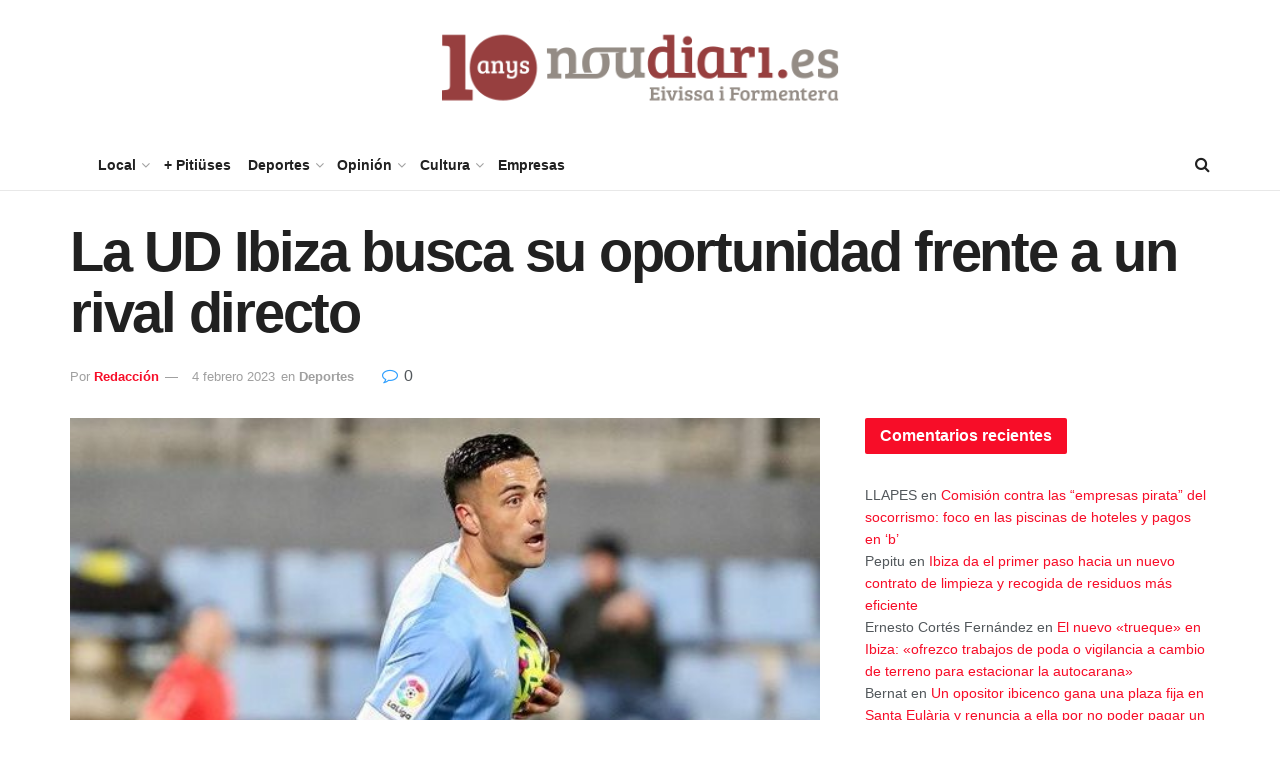

--- FILE ---
content_type: text/html; charset=UTF-8
request_url: https://www.noudiari.es/deportes-ibiza/la-ud-ibiza-busca-su-oportunidad-frente-a-un-rival-directo/
body_size: 30413
content:
<!doctype html> <!--[if lt IE 7]><html class="no-js lt-ie9 lt-ie8 lt-ie7" lang="es"> <![endif]--> <!--[if IE 7]><html class="no-js lt-ie9 lt-ie8" lang="es"> <![endif]--> <!--[if IE 8]><html class="no-js lt-ie9" lang="es"> <![endif]--> <!--[if IE 9]><html class="no-js lt-ie10" lang="es"> <![endif]--> <!--[if gt IE 8]><!--><html class="no-js" lang="es"> <!--<![endif]--><head><meta http-equiv="Content-Type" content="text/html; charset=UTF-8" /><meta name='viewport' content='width=device-width, initial-scale=1, user-scalable=yes' /><link rel="profile" href="http://gmpg.org/xfn/11" /><link rel="pingback" href="https://www.noudiari.es/xmlrpc.php" /> <script type='text/javascript' src='https://servedbyadbutler.com/hb_app.js' async></script><meta name='robots' content='index, follow, max-image-preview:large, max-snippet:-1, max-video-preview:-1' /> <script type="text/javascript">var jnews_ajax_url = '/?ajax-request=jnews'</script> <script type="text/javascript">;window.jnews=window.jnews||{},window.jnews.library=window.jnews.library||{},window.jnews.library=function(){"use strict";var e=this;e.win=window,e.doc=document,e.noop=function(){},e.globalBody=e.doc.getElementsByTagName("body")[0],e.globalBody=e.globalBody?e.globalBody:e.doc,e.win.jnewsDataStorage=e.win.jnewsDataStorage||{_storage:new WeakMap,put:function(e,t,n){this._storage.has(e)||this._storage.set(e,new Map),this._storage.get(e).set(t,n)},get:function(e,t){return this._storage.get(e).get(t)},has:function(e,t){return this._storage.has(e)&&this._storage.get(e).has(t)},remove:function(e,t){var n=this._storage.get(e).delete(t);return 0===!this._storage.get(e).size&&this._storage.delete(e),n}},e.windowWidth=function(){return e.win.innerWidth||e.docEl.clientWidth||e.globalBody.clientWidth},e.windowHeight=function(){return e.win.innerHeight||e.docEl.clientHeight||e.globalBody.clientHeight},e.requestAnimationFrame=e.win.requestAnimationFrame||e.win.webkitRequestAnimationFrame||e.win.mozRequestAnimationFrame||e.win.msRequestAnimationFrame||window.oRequestAnimationFrame||function(e){return setTimeout(e,1e3/60)},e.cancelAnimationFrame=e.win.cancelAnimationFrame||e.win.webkitCancelAnimationFrame||e.win.webkitCancelRequestAnimationFrame||e.win.mozCancelAnimationFrame||e.win.msCancelRequestAnimationFrame||e.win.oCancelRequestAnimationFrame||function(e){clearTimeout(e)},e.classListSupport="classList"in document.createElement("_"),e.hasClass=e.classListSupport?function(e,t){return e.classList.contains(t)}:function(e,t){return e.className.indexOf(t)>=0},e.addClass=e.classListSupport?function(t,n){e.hasClass(t,n)||t.classList.add(n)}:function(t,n){e.hasClass(t,n)||(t.className+=" "+n)},e.removeClass=e.classListSupport?function(t,n){e.hasClass(t,n)&&t.classList.remove(n)}:function(t,n){e.hasClass(t,n)&&(t.className=t.className.replace(n,""))},e.objKeys=function(e){var t=[];for(var n in e)Object.prototype.hasOwnProperty.call(e,n)&&t.push(n);return t},e.isObjectSame=function(e,t){var n=!0;return JSON.stringify(e)!==JSON.stringify(t)&&(n=!1),n},e.extend=function(){for(var e,t,n,o=arguments[0]||{},i=1,a=arguments.length;i<a;i++)if(null!==(e=arguments[i]))for(t in e)o!==(n=e[t])&&void 0!==n&&(o[t]=n);return o},e.dataStorage=e.win.jnewsDataStorage,e.isVisible=function(e){return 0!==e.offsetWidth&&0!==e.offsetHeight||e.getBoundingClientRect().length},e.getHeight=function(e){return e.offsetHeight||e.clientHeight||e.getBoundingClientRect().height},e.getWidth=function(e){return e.offsetWidth||e.clientWidth||e.getBoundingClientRect().width},e.supportsPassive=!1;try{var t=Object.defineProperty({},"passive",{get:function(){e.supportsPassive=!0}});"createEvent"in e.doc?e.win.addEventListener("test",null,t):"fireEvent"in e.doc&&e.win.attachEvent("test",null)}catch(e){}e.passiveOption=!!e.supportsPassive&&{passive:!0},e.setStorage=function(e,t){e="jnews-"+e;var n={expired:Math.floor(((new Date).getTime()+432e5)/1e3)};t=Object.assign(n,t);localStorage.setItem(e,JSON.stringify(t))},e.getStorage=function(e){e="jnews-"+e;var t=localStorage.getItem(e);return null!==t&&0<t.length?JSON.parse(localStorage.getItem(e)):{}},e.expiredStorage=function(){var t,n="jnews-";for(var o in localStorage)o.indexOf(n)>-1&&"undefined"!==(t=e.getStorage(o.replace(n,""))).expired&&t.expired<Math.floor((new Date).getTime()/1e3)&&localStorage.removeItem(o)},e.addEvents=function(t,n,o){for(var i in n){var a=["touchstart","touchmove"].indexOf(i)>=0&&!o&&e.passiveOption;"createEvent"in e.doc?t.addEventListener(i,n[i],a):"fireEvent"in e.doc&&t.attachEvent("on"+i,n[i])}},e.removeEvents=function(t,n){for(var o in n)"createEvent"in e.doc?t.removeEventListener(o,n[o]):"fireEvent"in e.doc&&t.detachEvent("on"+o,n[o])},e.triggerEvents=function(t,n,o){var i;o=o||{detail:null};return"createEvent"in e.doc?(!(i=e.doc.createEvent("CustomEvent")||new CustomEvent(n)).initCustomEvent||i.initCustomEvent(n,!0,!1,o),void t.dispatchEvent(i)):"fireEvent"in e.doc?((i=e.doc.createEventObject()).eventType=n,void t.fireEvent("on"+i.eventType,i)):void 0},e.getParents=function(t,n){void 0===n&&(n=e.doc);for(var o=[],i=t.parentNode,a=!1;!a;)if(i){var r=i;r.querySelectorAll(n).length?a=!0:(o.push(r),i=r.parentNode)}else o=[],a=!0;return o},e.forEach=function(e,t,n){for(var o=0,i=e.length;o<i;o++)t.call(n,e[o],o)},e.getText=function(e){return e.innerText||e.textContent},e.setText=function(e,t){var n="object"==typeof t?t.innerText||t.textContent:t;e.innerText&&(e.innerText=n),e.textContent&&(e.textContent=n)},e.httpBuildQuery=function(t){return e.objKeys(t).reduce(function t(n){var o=arguments.length>1&&void 0!==arguments[1]?arguments[1]:null;return function(i,a){var r=n[a];a=encodeURIComponent(a);var s=o?"".concat(o,"[").concat(a,"]"):a;return null==r||"function"==typeof r?(i.push("".concat(s,"=")),i):["number","boolean","string"].includes(typeof r)?(i.push("".concat(s,"=").concat(encodeURIComponent(r))),i):(i.push(e.objKeys(r).reduce(t(r,s),[]).join("&")),i)}}(t),[]).join("&")},e.get=function(t,n,o,i){return o="function"==typeof o?o:e.noop,e.ajax("GET",t,n,o,i)},e.post=function(t,n,o,i){return o="function"==typeof o?o:e.noop,e.ajax("POST",t,n,o,i)},e.ajax=function(t,n,o,i,a){var r=new XMLHttpRequest,s=n,c=e.httpBuildQuery(o);if(t=-1!=["GET","POST"].indexOf(t)?t:"GET",r.open(t,s+("GET"==t?"?"+c:""),!0),"POST"==t&&r.setRequestHeader("Content-type","application/x-www-form-urlencoded"),r.setRequestHeader("X-Requested-With","XMLHttpRequest"),r.onreadystatechange=function(){4===r.readyState&&200<=r.status&&300>r.status&&"function"==typeof i&&i.call(void 0,r.response)},void 0!==a&&!a){return{xhr:r,send:function(){r.send("POST"==t?c:null)}}}return r.send("POST"==t?c:null),{xhr:r}},e.scrollTo=function(t,n,o){function i(e,t,n){this.start=this.position(),this.change=e-this.start,this.currentTime=0,this.increment=20,this.duration=void 0===n?500:n,this.callback=t,this.finish=!1,this.animateScroll()}return Math.easeInOutQuad=function(e,t,n,o){return(e/=o/2)<1?n/2*e*e+t:-n/2*(--e*(e-2)-1)+t},i.prototype.stop=function(){this.finish=!0},i.prototype.move=function(t){e.doc.documentElement.scrollTop=t,e.globalBody.parentNode.scrollTop=t,e.globalBody.scrollTop=t},i.prototype.position=function(){return e.doc.documentElement.scrollTop||e.globalBody.parentNode.scrollTop||e.globalBody.scrollTop},i.prototype.animateScroll=function(){this.currentTime+=this.increment;var t=Math.easeInOutQuad(this.currentTime,this.start,this.change,this.duration);this.move(t),this.currentTime<this.duration&&!this.finish?e.requestAnimationFrame.call(e.win,this.animateScroll.bind(this)):this.callback&&"function"==typeof this.callback&&this.callback()},new i(t,n,o)},e.unwrap=function(t){var n,o=t;e.forEach(t,(function(e,t){n?n+=e:n=e})),o.replaceWith(n)},e.performance={start:function(e){performance.mark(e+"Start")},stop:function(e){performance.mark(e+"End"),performance.measure(e,e+"Start",e+"End")}},e.fps=function(){var t=0,n=0,o=0;!function(){var i=t=0,a=0,r=0,s=document.getElementById("fpsTable"),c=function(t){void 0===document.getElementsByTagName("body")[0]?e.requestAnimationFrame.call(e.win,(function(){c(t)})):document.getElementsByTagName("body")[0].appendChild(t)};null===s&&((s=document.createElement("div")).style.position="fixed",s.style.top="120px",s.style.left="10px",s.style.width="100px",s.style.height="20px",s.style.border="1px solid black",s.style.fontSize="11px",s.style.zIndex="100000",s.style.backgroundColor="white",s.id="fpsTable",c(s));var l=function(){o++,n=Date.now(),(a=(o/(r=(n-t)/1e3)).toPrecision(2))!=i&&(i=a,s.innerHTML=i+"fps"),1<r&&(t=n,o=0),e.requestAnimationFrame.call(e.win,l)};l()}()},e.instr=function(e,t){for(var n=0;n<t.length;n++)if(-1!==e.toLowerCase().indexOf(t[n].toLowerCase()))return!0},e.winLoad=function(t,n){function o(o){if("complete"===e.doc.readyState||"interactive"===e.doc.readyState)return!o||n?setTimeout(t,n||1):t(o),1}o()||e.addEvents(e.win,{load:o})},e.docReady=function(t,n){function o(o){if("complete"===e.doc.readyState||"interactive"===e.doc.readyState)return!o||n?setTimeout(t,n||1):t(o),1}o()||e.addEvents(e.doc,{DOMContentLoaded:o})},e.fireOnce=function(){e.docReady((function(){e.assets=e.assets||[],e.assets.length&&(e.boot(),e.load_assets())}),50)},e.boot=function(){e.length&&e.doc.querySelectorAll("style[media]").forEach((function(e){"not all"==e.getAttribute("media")&&e.removeAttribute("media")}))},e.create_js=function(t,n){var o=e.doc.createElement("script");switch(o.setAttribute("src",t),n){case"defer":o.setAttribute("defer",!0);break;case"async":o.setAttribute("async",!0);break;case"deferasync":o.setAttribute("defer",!0),o.setAttribute("async",!0)}e.globalBody.appendChild(o)},e.load_assets=function(){"object"==typeof e.assets&&e.forEach(e.assets.slice(0),(function(t,n){var o="";t.defer&&(o+="defer"),t.async&&(o+="async"),e.create_js(t.url,o);var i=e.assets.indexOf(t);i>-1&&e.assets.splice(i,1)})),e.assets=jnewsoption.au_scripts=window.jnewsads=[]},e.setCookie=function(e,t,n){var o="";if(n){var i=new Date;i.setTime(i.getTime()+24*n*60*60*1e3),o="; expires="+i.toUTCString()}document.cookie=e+"="+(t||"")+o+"; path=/"},e.getCookie=function(e){for(var t=e+"=",n=document.cookie.split(";"),o=0;o<n.length;o++){for(var i=n[o];" "==i.charAt(0);)i=i.substring(1,i.length);if(0==i.indexOf(t))return i.substring(t.length,i.length)}return null},e.eraseCookie=function(e){document.cookie=e+"=; Path=/; Expires=Thu, 01 Jan 1970 00:00:01 GMT;"},e.docReady((function(){e.globalBody=e.globalBody==e.doc?e.doc.getElementsByTagName("body")[0]:e.globalBody,e.globalBody=e.globalBody?e.globalBody:e.doc})),e.winLoad((function(){e.winLoad((function(){var t=!1;if(void 0!==window.jnewsadmin)if(void 0!==window.file_version_checker){var n=e.objKeys(window.file_version_checker);n.length?n.forEach((function(e){t||"10.0.4"===window.file_version_checker[e]||(t=!0)})):t=!0}else t=!0;t&&(window.jnewsHelper.getMessage(),window.jnewsHelper.getNotice())}),2500)}))},window.jnews.library=new window.jnews.library;</script> <link media="all" href="https://www.noudiari.es/wp-content/cache/autoptimize/css/autoptimize_3a4a9ed54166af8b847d7f7b67f74b8b.css" rel="stylesheet"><title>La UD Ibiza busca su oportunidad frente a un rival directo - Noudiari.es</title><link rel="canonical" href="https://www.noudiari.es/deportes-ibiza/la-ud-ibiza-busca-su-oportunidad-frente-a-un-rival-directo/" /><meta property="og:locale" content="es_ES" /><meta property="og:type" content="article" /><meta property="og:title" content="La UD Ibiza busca su oportunidad frente a un rival directo" /><meta property="og:description" content="(EFE).- La UD Ibiza buscará este domingo su oportunidad de sumar tres puntos frente a un rival directo como el CD Lugo, con el que comparte fondo de la tabla y riesgo de descenso de la categoría profesional. Después del empate frente al Cartagena, que sumó poco pero que desde el equipo balear ven como [&hellip;]" /><meta property="og:url" content="https://www.noudiari.es/deportes-ibiza/la-ud-ibiza-busca-su-oportunidad-frente-a-un-rival-directo/" /><meta property="og:site_name" content="Noudiari.es" /><meta property="article:publisher" content="https://www.facebook.com/noudiari.es" /><meta property="article:published_time" content="2023-02-04T08:44:10+00:00" /><meta property="article:modified_time" content="2023-02-04T08:44:11+00:00" /><meta property="og:image" content="https://www.noudiari.es/wp-content/uploads/2023/01/UD-Ibiza-Cartagena.jpg" /><meta property="og:image:width" content="600" /><meta property="og:image:height" content="396" /><meta property="og:image:type" content="image/jpeg" /><meta name="author" content="Redacción" /><meta name="twitter:card" content="summary_large_image" /><meta name="twitter:creator" content="@Noudiari" /><meta name="twitter:site" content="@Noudiari" /><meta name="twitter:label1" content="Escrito por" /><meta name="twitter:data1" content="Redacción" /><meta name="twitter:label2" content="Tiempo de lectura" /><meta name="twitter:data2" content="2 minutos" /> <script type="application/ld+json" class="yoast-schema-graph">{"@context":"https://schema.org","@graph":[{"@type":"NewsArticle","@id":"https://www.noudiari.es/deportes-ibiza/la-ud-ibiza-busca-su-oportunidad-frente-a-un-rival-directo/#article","isPartOf":{"@id":"https://www.noudiari.es/deportes-ibiza/la-ud-ibiza-busca-su-oportunidad-frente-a-un-rival-directo/"},"author":{"name":"Redacción","@id":"https://www.noudiari.es/#/schema/person/dcd05e7af8779ba4ce34a0dbad08eca7"},"headline":"La UD Ibiza busca su oportunidad frente a un rival directo","datePublished":"2023-02-04T08:44:10+00:00","dateModified":"2023-02-04T08:44:11+00:00","mainEntityOfPage":{"@id":"https://www.noudiari.es/deportes-ibiza/la-ud-ibiza-busca-su-oportunidad-frente-a-un-rival-directo/"},"wordCount":345,"commentCount":0,"publisher":{"@id":"https://www.noudiari.es/#organization"},"image":{"@id":"https://www.noudiari.es/deportes-ibiza/la-ud-ibiza-busca-su-oportunidad-frente-a-un-rival-directo/#primaryimage"},"thumbnailUrl":"https://www.noudiari.es/wp-content/uploads/2023/01/UD-Ibiza-Cartagena.jpg","keywords":["Lucas Alcaraz"],"articleSection":["Deportes"],"inLanguage":"es","potentialAction":[{"@type":"CommentAction","name":"Comment","target":["https://www.noudiari.es/deportes-ibiza/la-ud-ibiza-busca-su-oportunidad-frente-a-un-rival-directo/#respond"]}],"copyrightYear":"2023","copyrightHolder":{"@id":"https://www.noudiari.es/#organization"}},{"@type":"WebPage","@id":"https://www.noudiari.es/deportes-ibiza/la-ud-ibiza-busca-su-oportunidad-frente-a-un-rival-directo/","url":"https://www.noudiari.es/deportes-ibiza/la-ud-ibiza-busca-su-oportunidad-frente-a-un-rival-directo/","name":"La UD Ibiza busca su oportunidad frente a un rival directo - Noudiari.es","isPartOf":{"@id":"https://www.noudiari.es/#website"},"primaryImageOfPage":{"@id":"https://www.noudiari.es/deportes-ibiza/la-ud-ibiza-busca-su-oportunidad-frente-a-un-rival-directo/#primaryimage"},"image":{"@id":"https://www.noudiari.es/deportes-ibiza/la-ud-ibiza-busca-su-oportunidad-frente-a-un-rival-directo/#primaryimage"},"thumbnailUrl":"https://www.noudiari.es/wp-content/uploads/2023/01/UD-Ibiza-Cartagena.jpg","datePublished":"2023-02-04T08:44:10+00:00","dateModified":"2023-02-04T08:44:11+00:00","inLanguage":"es","potentialAction":[{"@type":"ReadAction","target":["https://www.noudiari.es/deportes-ibiza/la-ud-ibiza-busca-su-oportunidad-frente-a-un-rival-directo/"]}]},{"@type":"ImageObject","inLanguage":"es","@id":"https://www.noudiari.es/deportes-ibiza/la-ud-ibiza-busca-su-oportunidad-frente-a-un-rival-directo/#primaryimage","url":"https://www.noudiari.es/wp-content/uploads/2023/01/UD-Ibiza-Cartagena.jpg","contentUrl":"https://www.noudiari.es/wp-content/uploads/2023/01/UD-Ibiza-Cartagena.jpg","width":600,"height":396,"caption":"Imagen de archivo del partido que enfrentó a la UD con el Cartagena."},{"@type":"WebSite","@id":"https://www.noudiari.es/#website","url":"https://www.noudiari.es/","name":"Noudiari.es","description":"Noticias de Eivissa y Formentera","publisher":{"@id":"https://www.noudiari.es/#organization"},"potentialAction":[{"@type":"SearchAction","target":{"@type":"EntryPoint","urlTemplate":"https://www.noudiari.es/?s={search_term_string}"},"query-input":{"@type":"PropertyValueSpecification","valueRequired":true,"valueName":"search_term_string"}}],"inLanguage":"es"},{"@type":"Organization","@id":"https://www.noudiari.es/#organization","name":"Noudiari.es","url":"https://www.noudiari.es/","logo":{"@type":"ImageObject","inLanguage":"es","@id":"https://www.noudiari.es/#/schema/logo/image/","url":"https://www.noudiari.es/wp-content/uploads/2023/12/360_A7.png","contentUrl":"https://www.noudiari.es/wp-content/uploads/2023/12/360_A7.png","width":360,"height":136,"caption":"Noudiari.es"},"image":{"@id":"https://www.noudiari.es/#/schema/logo/image/"},"sameAs":["https://www.facebook.com/noudiari.es","https://x.com/Noudiari"]},{"@type":"Person","@id":"https://www.noudiari.es/#/schema/person/dcd05e7af8779ba4ce34a0dbad08eca7","name":"Redacción","image":{"@type":"ImageObject","inLanguage":"es","@id":"https://www.noudiari.es/#/schema/person/image/","url":"[data-uri]","contentUrl":"[data-uri]","caption":"Redacción"},"url":"https://www.noudiari.es/author/noudiari-es/"}]}</script> <link rel='dns-prefetch' href='//stats.wp.com' /><link rel='dns-prefetch' href='//www.googletagmanager.com' /><link href='https://fonts.gstatic.com' crossorigin='anonymous' rel='preconnect' /><link rel="alternate" type="application/rss+xml" title="Noudiari.es &raquo; Feed" href="https://www.noudiari.es/feed/" /><link rel="alternate" title="oEmbed (JSON)" type="application/json+oembed" href="https://www.noudiari.es/wp-json/oembed/1.0/embed?url=https%3A%2F%2Fwww.noudiari.es%2Fdeportes-ibiza%2Fla-ud-ibiza-busca-su-oportunidad-frente-a-un-rival-directo%2F" /><link rel="alternate" title="oEmbed (XML)" type="text/xml+oembed" href="https://www.noudiari.es/wp-json/oembed/1.0/embed?url=https%3A%2F%2Fwww.noudiari.es%2Fdeportes-ibiza%2Fla-ud-ibiza-busca-su-oportunidad-frente-a-un-rival-directo%2F&#038;format=xml" /><style>.lazyload,
			.lazyloading {
				max-width: 100%;
			}</style><style id='wp-img-auto-sizes-contain-inline-css' type='text/css'>img:is([sizes=auto i],[sizes^="auto," i]){contain-intrinsic-size:3000px 1500px}
/*# sourceURL=wp-img-auto-sizes-contain-inline-css */</style><style id='wp-emoji-styles-inline-css' type='text/css'>img.wp-smiley, img.emoji {
		display: inline !important;
		border: none !important;
		box-shadow: none !important;
		height: 1em !important;
		width: 1em !important;
		margin: 0 0.07em !important;
		vertical-align: -0.1em !important;
		background: none !important;
		padding: 0 !important;
	}
/*# sourceURL=wp-emoji-styles-inline-css */</style><style id='classic-theme-styles-inline-css' type='text/css'>/*! This file is auto-generated */
.wp-block-button__link{color:#fff;background-color:#32373c;border-radius:9999px;box-shadow:none;text-decoration:none;padding:calc(.667em + 2px) calc(1.333em + 2px);font-size:1.125em}.wp-block-file__button{background:#32373c;color:#fff;text-decoration:none}
/*# sourceURL=/wp-includes/css/classic-themes.min.css */</style><style id='jetpack-sharing-buttons-style-inline-css' type='text/css'>.jetpack-sharing-buttons__services-list{display:flex;flex-direction:row;flex-wrap:wrap;gap:0;list-style-type:none;margin:5px;padding:0}.jetpack-sharing-buttons__services-list.has-small-icon-size{font-size:12px}.jetpack-sharing-buttons__services-list.has-normal-icon-size{font-size:16px}.jetpack-sharing-buttons__services-list.has-large-icon-size{font-size:24px}.jetpack-sharing-buttons__services-list.has-huge-icon-size{font-size:36px}@media print{.jetpack-sharing-buttons__services-list{display:none!important}}.editor-styles-wrapper .wp-block-jetpack-sharing-buttons{gap:0;padding-inline-start:0}ul.jetpack-sharing-buttons__services-list.has-background{padding:1.25em 2.375em}
/*# sourceURL=https://www.noudiari.es/wp-content/plugins/jetpack/_inc/blocks/sharing-buttons/view.css */</style><style id='global-styles-inline-css' type='text/css'>:root{--wp--preset--aspect-ratio--square: 1;--wp--preset--aspect-ratio--4-3: 4/3;--wp--preset--aspect-ratio--3-4: 3/4;--wp--preset--aspect-ratio--3-2: 3/2;--wp--preset--aspect-ratio--2-3: 2/3;--wp--preset--aspect-ratio--16-9: 16/9;--wp--preset--aspect-ratio--9-16: 9/16;--wp--preset--color--black: #000000;--wp--preset--color--cyan-bluish-gray: #abb8c3;--wp--preset--color--white: #ffffff;--wp--preset--color--pale-pink: #f78da7;--wp--preset--color--vivid-red: #cf2e2e;--wp--preset--color--luminous-vivid-orange: #ff6900;--wp--preset--color--luminous-vivid-amber: #fcb900;--wp--preset--color--light-green-cyan: #7bdcb5;--wp--preset--color--vivid-green-cyan: #00d084;--wp--preset--color--pale-cyan-blue: #8ed1fc;--wp--preset--color--vivid-cyan-blue: #0693e3;--wp--preset--color--vivid-purple: #9b51e0;--wp--preset--gradient--vivid-cyan-blue-to-vivid-purple: linear-gradient(135deg,rgb(6,147,227) 0%,rgb(155,81,224) 100%);--wp--preset--gradient--light-green-cyan-to-vivid-green-cyan: linear-gradient(135deg,rgb(122,220,180) 0%,rgb(0,208,130) 100%);--wp--preset--gradient--luminous-vivid-amber-to-luminous-vivid-orange: linear-gradient(135deg,rgb(252,185,0) 0%,rgb(255,105,0) 100%);--wp--preset--gradient--luminous-vivid-orange-to-vivid-red: linear-gradient(135deg,rgb(255,105,0) 0%,rgb(207,46,46) 100%);--wp--preset--gradient--very-light-gray-to-cyan-bluish-gray: linear-gradient(135deg,rgb(238,238,238) 0%,rgb(169,184,195) 100%);--wp--preset--gradient--cool-to-warm-spectrum: linear-gradient(135deg,rgb(74,234,220) 0%,rgb(151,120,209) 20%,rgb(207,42,186) 40%,rgb(238,44,130) 60%,rgb(251,105,98) 80%,rgb(254,248,76) 100%);--wp--preset--gradient--blush-light-purple: linear-gradient(135deg,rgb(255,206,236) 0%,rgb(152,150,240) 100%);--wp--preset--gradient--blush-bordeaux: linear-gradient(135deg,rgb(254,205,165) 0%,rgb(254,45,45) 50%,rgb(107,0,62) 100%);--wp--preset--gradient--luminous-dusk: linear-gradient(135deg,rgb(255,203,112) 0%,rgb(199,81,192) 50%,rgb(65,88,208) 100%);--wp--preset--gradient--pale-ocean: linear-gradient(135deg,rgb(255,245,203) 0%,rgb(182,227,212) 50%,rgb(51,167,181) 100%);--wp--preset--gradient--electric-grass: linear-gradient(135deg,rgb(202,248,128) 0%,rgb(113,206,126) 100%);--wp--preset--gradient--midnight: linear-gradient(135deg,rgb(2,3,129) 0%,rgb(40,116,252) 100%);--wp--preset--font-size--small: 13px;--wp--preset--font-size--medium: 20px;--wp--preset--font-size--large: 36px;--wp--preset--font-size--x-large: 42px;--wp--preset--spacing--20: 0.44rem;--wp--preset--spacing--30: 0.67rem;--wp--preset--spacing--40: 1rem;--wp--preset--spacing--50: 1.5rem;--wp--preset--spacing--60: 2.25rem;--wp--preset--spacing--70: 3.38rem;--wp--preset--spacing--80: 5.06rem;--wp--preset--shadow--natural: 6px 6px 9px rgba(0, 0, 0, 0.2);--wp--preset--shadow--deep: 12px 12px 50px rgba(0, 0, 0, 0.4);--wp--preset--shadow--sharp: 6px 6px 0px rgba(0, 0, 0, 0.2);--wp--preset--shadow--outlined: 6px 6px 0px -3px rgb(255, 255, 255), 6px 6px rgb(0, 0, 0);--wp--preset--shadow--crisp: 6px 6px 0px rgb(0, 0, 0);}:where(.is-layout-flex){gap: 0.5em;}:where(.is-layout-grid){gap: 0.5em;}body .is-layout-flex{display: flex;}.is-layout-flex{flex-wrap: wrap;align-items: center;}.is-layout-flex > :is(*, div){margin: 0;}body .is-layout-grid{display: grid;}.is-layout-grid > :is(*, div){margin: 0;}:where(.wp-block-columns.is-layout-flex){gap: 2em;}:where(.wp-block-columns.is-layout-grid){gap: 2em;}:where(.wp-block-post-template.is-layout-flex){gap: 1.25em;}:where(.wp-block-post-template.is-layout-grid){gap: 1.25em;}.has-black-color{color: var(--wp--preset--color--black) !important;}.has-cyan-bluish-gray-color{color: var(--wp--preset--color--cyan-bluish-gray) !important;}.has-white-color{color: var(--wp--preset--color--white) !important;}.has-pale-pink-color{color: var(--wp--preset--color--pale-pink) !important;}.has-vivid-red-color{color: var(--wp--preset--color--vivid-red) !important;}.has-luminous-vivid-orange-color{color: var(--wp--preset--color--luminous-vivid-orange) !important;}.has-luminous-vivid-amber-color{color: var(--wp--preset--color--luminous-vivid-amber) !important;}.has-light-green-cyan-color{color: var(--wp--preset--color--light-green-cyan) !important;}.has-vivid-green-cyan-color{color: var(--wp--preset--color--vivid-green-cyan) !important;}.has-pale-cyan-blue-color{color: var(--wp--preset--color--pale-cyan-blue) !important;}.has-vivid-cyan-blue-color{color: var(--wp--preset--color--vivid-cyan-blue) !important;}.has-vivid-purple-color{color: var(--wp--preset--color--vivid-purple) !important;}.has-black-background-color{background-color: var(--wp--preset--color--black) !important;}.has-cyan-bluish-gray-background-color{background-color: var(--wp--preset--color--cyan-bluish-gray) !important;}.has-white-background-color{background-color: var(--wp--preset--color--white) !important;}.has-pale-pink-background-color{background-color: var(--wp--preset--color--pale-pink) !important;}.has-vivid-red-background-color{background-color: var(--wp--preset--color--vivid-red) !important;}.has-luminous-vivid-orange-background-color{background-color: var(--wp--preset--color--luminous-vivid-orange) !important;}.has-luminous-vivid-amber-background-color{background-color: var(--wp--preset--color--luminous-vivid-amber) !important;}.has-light-green-cyan-background-color{background-color: var(--wp--preset--color--light-green-cyan) !important;}.has-vivid-green-cyan-background-color{background-color: var(--wp--preset--color--vivid-green-cyan) !important;}.has-pale-cyan-blue-background-color{background-color: var(--wp--preset--color--pale-cyan-blue) !important;}.has-vivid-cyan-blue-background-color{background-color: var(--wp--preset--color--vivid-cyan-blue) !important;}.has-vivid-purple-background-color{background-color: var(--wp--preset--color--vivid-purple) !important;}.has-black-border-color{border-color: var(--wp--preset--color--black) !important;}.has-cyan-bluish-gray-border-color{border-color: var(--wp--preset--color--cyan-bluish-gray) !important;}.has-white-border-color{border-color: var(--wp--preset--color--white) !important;}.has-pale-pink-border-color{border-color: var(--wp--preset--color--pale-pink) !important;}.has-vivid-red-border-color{border-color: var(--wp--preset--color--vivid-red) !important;}.has-luminous-vivid-orange-border-color{border-color: var(--wp--preset--color--luminous-vivid-orange) !important;}.has-luminous-vivid-amber-border-color{border-color: var(--wp--preset--color--luminous-vivid-amber) !important;}.has-light-green-cyan-border-color{border-color: var(--wp--preset--color--light-green-cyan) !important;}.has-vivid-green-cyan-border-color{border-color: var(--wp--preset--color--vivid-green-cyan) !important;}.has-pale-cyan-blue-border-color{border-color: var(--wp--preset--color--pale-cyan-blue) !important;}.has-vivid-cyan-blue-border-color{border-color: var(--wp--preset--color--vivid-cyan-blue) !important;}.has-vivid-purple-border-color{border-color: var(--wp--preset--color--vivid-purple) !important;}.has-vivid-cyan-blue-to-vivid-purple-gradient-background{background: var(--wp--preset--gradient--vivid-cyan-blue-to-vivid-purple) !important;}.has-light-green-cyan-to-vivid-green-cyan-gradient-background{background: var(--wp--preset--gradient--light-green-cyan-to-vivid-green-cyan) !important;}.has-luminous-vivid-amber-to-luminous-vivid-orange-gradient-background{background: var(--wp--preset--gradient--luminous-vivid-amber-to-luminous-vivid-orange) !important;}.has-luminous-vivid-orange-to-vivid-red-gradient-background{background: var(--wp--preset--gradient--luminous-vivid-orange-to-vivid-red) !important;}.has-very-light-gray-to-cyan-bluish-gray-gradient-background{background: var(--wp--preset--gradient--very-light-gray-to-cyan-bluish-gray) !important;}.has-cool-to-warm-spectrum-gradient-background{background: var(--wp--preset--gradient--cool-to-warm-spectrum) !important;}.has-blush-light-purple-gradient-background{background: var(--wp--preset--gradient--blush-light-purple) !important;}.has-blush-bordeaux-gradient-background{background: var(--wp--preset--gradient--blush-bordeaux) !important;}.has-luminous-dusk-gradient-background{background: var(--wp--preset--gradient--luminous-dusk) !important;}.has-pale-ocean-gradient-background{background: var(--wp--preset--gradient--pale-ocean) !important;}.has-electric-grass-gradient-background{background: var(--wp--preset--gradient--electric-grass) !important;}.has-midnight-gradient-background{background: var(--wp--preset--gradient--midnight) !important;}.has-small-font-size{font-size: var(--wp--preset--font-size--small) !important;}.has-medium-font-size{font-size: var(--wp--preset--font-size--medium) !important;}.has-large-font-size{font-size: var(--wp--preset--font-size--large) !important;}.has-x-large-font-size{font-size: var(--wp--preset--font-size--x-large) !important;}
:where(.wp-block-post-template.is-layout-flex){gap: 1.25em;}:where(.wp-block-post-template.is-layout-grid){gap: 1.25em;}
:where(.wp-block-term-template.is-layout-flex){gap: 1.25em;}:where(.wp-block-term-template.is-layout-grid){gap: 1.25em;}
:where(.wp-block-columns.is-layout-flex){gap: 2em;}:where(.wp-block-columns.is-layout-grid){gap: 2em;}
:root :where(.wp-block-pullquote){font-size: 1.5em;line-height: 1.6;}
/*# sourceURL=global-styles-inline-css */</style> <script type="text/javascript" id="cmplz-tcf-js-extra">var cmplz_tcf = {"cmp_url":"https://www.noudiari.es/wp-content/uploads/complianz/","retention_string":"Retenci\u00f3n en d\u00edas","undeclared_string":"No declarado","isServiceSpecific":"1","excludedVendors":{"15":15,"66":66,"119":119,"139":139,"141":141,"174":174,"192":192,"262":262,"375":375,"377":377,"387":387,"427":427,"435":435,"512":512,"527":527,"569":569,"581":581,"587":587,"626":626,"644":644,"667":667,"713":713,"733":733,"736":736,"748":748,"776":776,"806":806,"822":822,"830":830,"836":836,"856":856,"879":879,"882":882,"888":888,"909":909,"970":970,"986":986,"1015":1015,"1018":1018,"1022":1022,"1039":1039,"1078":1078,"1079":1079,"1094":1094,"1149":1149,"1156":1156,"1167":1167,"1173":1173,"1199":1199,"1211":1211,"1216":1216,"1252":1252,"1263":1263,"1298":1298,"1305":1305,"1342":1342,"1343":1343,"1355":1355,"1365":1365,"1366":1366,"1368":1368,"1371":1371,"1373":1373,"1391":1391,"1405":1405,"1418":1418,"1423":1423,"1425":1425,"1440":1440,"1442":1442,"1482":1482,"1492":1492,"1496":1496,"1503":1503,"1508":1508,"1509":1509,"1510":1510,"1519":1519},"purposes":[1,2,3,4,5,6,7,8,9,10,11],"specialPurposes":[1,2,3],"features":[1,2,3],"specialFeatures":[1,2],"publisherCountryCode":"ES","lspact":"N","ccpa_applies":"","ac_mode":"1","debug":"","prefix":"cmplz_"};
//# sourceURL=cmplz-tcf-js-extra</script> <script type="text/javascript" src="https://www.noudiari.es/wp-includes/js/jquery/jquery.min.js" id="jquery-core-js"></script> <link rel="https://api.w.org/" href="https://www.noudiari.es/wp-json/" /><link rel="alternate" title="JSON" type="application/json" href="https://www.noudiari.es/wp-json/wp/v2/posts/409430" /><meta name="generator" content="WordPress 6.9" /><link rel='shortlink' href='https://www.noudiari.es/?p=409430' /><meta name="generator" content="Site Kit by Google 1.170.0" /><style>img#wpstats{display:none}</style><style>.cmplz-hidden {
					display: none !important;
				}</style><link rel="llms-sitemap" href="https://www.noudiari.es/llms.txt" /> <script>document.documentElement.className = document.documentElement.className.replace('no-js', 'js');</script> <style>.no-js img.lazyload {
				display: none;
			}

			figure.wp-block-image img.lazyloading {
				min-width: 150px;
			}

			.lazyload,
			.lazyloading {
				--smush-placeholder-width: 100px;
				--smush-placeholder-aspect-ratio: 1/1;
				width: var(--smush-image-width, var(--smush-placeholder-width)) !important;
				aspect-ratio: var(--smush-image-aspect-ratio, var(--smush-placeholder-aspect-ratio)) !important;
			}

						.lazyload, .lazyloading {
				opacity: 0;
			}

			.lazyloaded {
				opacity: 1;
				transition: opacity 400ms;
				transition-delay: 0ms;
			}</style><style type="text/css">.recentcomments a{display:inline !important;padding:0 !important;margin:0 !important;}</style><style>.e-con.e-parent:nth-of-type(n+4):not(.e-lazyloaded):not(.e-no-lazyload),
				.e-con.e-parent:nth-of-type(n+4):not(.e-lazyloaded):not(.e-no-lazyload) * {
					background-image: none !important;
				}
				@media screen and (max-height: 1024px) {
					.e-con.e-parent:nth-of-type(n+3):not(.e-lazyloaded):not(.e-no-lazyload),
					.e-con.e-parent:nth-of-type(n+3):not(.e-lazyloaded):not(.e-no-lazyload) * {
						background-image: none !important;
					}
				}
				@media screen and (max-height: 640px) {
					.e-con.e-parent:nth-of-type(n+2):not(.e-lazyloaded):not(.e-no-lazyload),
					.e-con.e-parent:nth-of-type(n+2):not(.e-lazyloaded):not(.e-no-lazyload) * {
						background-image: none !important;
					}
				}</style><link rel="icon" href="https://www.noudiari.es/wp-content/uploads/2021/04/cropped-favicon_-32x32.png" sizes="32x32" /><link rel="icon" href="https://www.noudiari.es/wp-content/uploads/2021/04/cropped-favicon_-192x192.png" sizes="192x192" /><link rel="apple-touch-icon" href="https://www.noudiari.es/wp-content/uploads/2021/04/cropped-favicon_-180x180.png" /><meta name="msapplication-TileImage" content="https://www.noudiari.es/wp-content/uploads/2021/04/cropped-favicon_-270x270.png" /><style id="jeg_dynamic_css" type="text/css" data-type="jeg_custom-css">.jeg_topbar .jeg_nav_row, .jeg_topbar .jeg_search_no_expand .jeg_search_input { line-height : 20px; } .jeg_topbar .jeg_nav_row, .jeg_topbar .jeg_nav_icon { height : 20px; } .jeg_topbar .jeg_logo_img { max-height : 20px; } .jeg_mobile_bottombar { height : 30px; line-height : 30px; }</style><style type="text/css">.no_thumbnail .jeg_thumb,
					.thumbnail-container.no_thumbnail {
					    display: none !important;
					}
					.jeg_search_result .jeg_pl_xs_3.no_thumbnail .jeg_postblock_content,
					.jeg_sidefeed .jeg_pl_xs_3.no_thumbnail .jeg_postblock_content,
					.jeg_pl_sm.no_thumbnail .jeg_postblock_content {
					    margin-left: 0;
					}
					.jeg_postblock_11 .no_thumbnail .jeg_postblock_content,
					.jeg_postblock_12 .no_thumbnail .jeg_postblock_content,
					.jeg_postblock_12.jeg_col_3o3 .no_thumbnail .jeg_postblock_content  {
					    margin-top: 0;
					}
					.jeg_postblock_15 .jeg_pl_md_box.no_thumbnail .jeg_postblock_content,
					.jeg_postblock_19 .jeg_pl_md_box.no_thumbnail .jeg_postblock_content,
					.jeg_postblock_24 .jeg_pl_md_box.no_thumbnail .jeg_postblock_content,
					.jeg_sidefeed .jeg_pl_md_box .jeg_postblock_content {
					    position: relative;
					}
					.jeg_postblock_carousel_2 .no_thumbnail .jeg_post_title a,
					.jeg_postblock_carousel_2 .no_thumbnail .jeg_post_title a:hover,
					.jeg_postblock_carousel_2 .no_thumbnail .jeg_post_meta .fa {
					    color: #212121 !important;
					} 
					.jnews-dark-mode .jeg_postblock_carousel_2 .no_thumbnail .jeg_post_title a,
					.jnews-dark-mode .jeg_postblock_carousel_2 .no_thumbnail .jeg_post_title a:hover,
					.jnews-dark-mode .jeg_postblock_carousel_2 .no_thumbnail .jeg_post_meta .fa {
					    color: #fff !important;
					}</style><style type="text/css" id="wp-custom-css">/* make title text responsive */
  
@media screen and (min-width: 669px) and (max-width: 1130px) {
 
  .jeg_heroblock_5 .jeg_post_title {
    font-size: 2vw;
 
  }
}

@media screen and (min-width: 480px) and (max-width: 505px) {
 
.jeg_heroblock_5:not(.tiny-slider) .jeg_heroblock_scroller .jeg_post_title {
    font-size: 14px !important;
	line-height : 1.4 !important
 
  }
}

@media only screen and (max-width: 480px) {
	.jeg_heroblock_5:not(.tiny-slider) .jeg_heroblock_scroller .jeg_post_title {
    font-size: 12px !important;
			line-height : 1.4 !important
 
  }
	
}</style></head><body data-cmplz=1 class="wp-singular post-template-default single single-post postid-409430 single-format-standard wp-embed-responsive wp-theme-jnews jeg_toggle_light jeg_single_tpl_2 jnews jsc_normal elementor-default elementor-kit-342050"><div class="jeg_ad jeg_ad_top jnews_header_top_ads"><div class='ads-wrapper  '><div class='ads_code'> <script type="text/javascript">if (!window.AdButler){(function(){var s = document.createElement("script"); s.async = true; s.type = "text/javascript";s.src = 'https://servedbyadbutler.com/app.js';var n = document.getElementsByTagName("script")[0]; n.parentNode.insertBefore(s, n);}());}</script> <div class="plc171625"></div> <script type="text/javascript">var AdButler = AdButler || {}; AdButler.ads = AdButler.ads || [];
var abkw = window.abkw || '';
var plc171625 = window.plc171625 || 0;
(function(){
var divs = document.querySelectorAll(".plc171625:not([id])");
var div = divs[divs.length-1];
div.id = "placement_171625_"+plc171625;
AdButler.ads.push({handler: function(opt){ AdButler.register(165161, 171625, [728,90], 'placement_171625_'+opt.place, opt); }, opt: { place: plc171625++, keywords: abkw, domain: 'servedbyadbutler.com', click:'CLICK_MACRO_PLACEHOLDER' }});
})();</script></div></div></div><div class="jeg_viewport"><div class="jeg_header_wrapper"><div class="jeg_header_instagram_wrapper"></div><div class="jeg_header normal"><div class="jeg_midbar jeg_container jeg_navbar_wrapper normal"><div class="container"><div class="jeg_nav_row"><div class="jeg_nav_col jeg_nav_left jeg_nav_normal"><div class="item_wrap jeg_nav_alignleft"></div></div><div class="jeg_nav_col jeg_nav_center jeg_nav_normal"><div class="item_wrap jeg_nav_aligncenter"></div></div><div class="jeg_nav_col jeg_nav_right jeg_nav_grow"><div class="item_wrap jeg_nav_aligncenter"><div class="jeg_nav_item jeg_logo jeg_desktop_logo"><div class="site-title"> <a href="https://www.noudiari.es/" aria-label="Visit Homepage" style="padding: 0 0 0 0;"> <img class='jeg_logo_img lazyload' data-src="https://www.noudiari.es/wp-content/uploads/2022/12/noudiari_logo-10-anys_-per_web.png"  alt="Noudiari.es"data-light-data-src="https://www.noudiari.es/wp-content/uploads/2022/12/noudiari_logo-10-anys_-per_web.png" data-light-srcset="https://www.noudiari.es/wp-content/uploads/2022/12/noudiari_logo-10-anys_-per_web.png 1x,  2x" data-dark-src="https://www.noudiari.es/wp-content/uploads/2021/04/logo_darkmode@2x-1.png" data-dark-srcset="https://www.noudiari.es/wp-content/uploads/2021/04/logo_darkmode@2x-1.png 1x,  2x"width="417" height="136" src="[data-uri]" style="--smush-placeholder-width: 417px; --smush-placeholder-aspect-ratio: 417/136;" data-srcset="https://www.noudiari.es/wp-content/uploads/2022/12/noudiari_logo-10-anys_-per_web.png 417w, https://www.noudiari.es/wp-content/uploads/2022/12/noudiari_logo-10-anys_-per_web-300x98.png 300w" data-sizes="auto" data-original-sizes="(max-width: 417px) 100vw, 417px"> </a></div></div></div></div></div></div></div><div class="jeg_bottombar jeg_navbar jeg_container jeg_navbar_wrapper jeg_navbar_normal jeg_navbar_normal"><div class="container"><div class="jeg_nav_row"><div class="jeg_nav_col jeg_nav_left jeg_nav_grow"><div class="item_wrap jeg_nav_alignleft"><div class="jeg_nav_item jeg_main_menu_wrapper"><div class="jeg_menu jeg_main_menu jeg_menu_style_1"><ul><li id="menu-item-478442" class="menu-item-478442 bgnav" data-item-row="default" ><a></a></li><li id="menu-item-336779" class="menu-item-336779 bgnav" data-item-row="default" ><a></a></li><li id="menu-item-519664" class="menu-item-519664 bgnav" data-item-row="default" ><a></a></li><li id="menu-item-478441" class="menu-item-478441 bgnav" data-item-row="default" ><a></a></li><li id="menu-item-54876" class="menu-item-54876 bgnav" data-item-row="default" ><a></a></li><li id="menu-item-3" class="menu-item-3 bgnav" data-item-row="default" ><a></a></li><li id="menu-item-42973" class="menu-item-42973 bgnav" data-item-row="default" ><a></a></li><li id="menu-item-497599" class="menu-item-497599 bgnav" data-item-row="default" ><a></a></li><li id="menu-item-483106" class="menu-item-483106 bgnav" data-item-row="default" ><a></a></li></ul></div></div><div class="jeg_nav_item"><ul class="jeg_menu jeg_top_menu"><li id="menu-item-336487" class="menu-item menu-item-type-custom menu-item-object-custom menu-item-has-children menu-item-336487"><a href="#">Local</a><ul class="sub-menu"><li id="menu-item-336461" class="menu-item menu-item-type-taxonomy menu-item-object-category menu-item-336461"><a href="https://www.noudiari.es/local-ibiza/">Local</a></li><li id="menu-item-336462" class="menu-item menu-item-type-taxonomy menu-item-object-post_tag menu-item-336462"><a href="https://www.noudiari.es/tag/santa-eularia/">Santa Eulària</a></li><li id="menu-item-336465" class="menu-item menu-item-type-taxonomy menu-item-object-post_tag menu-item-336465"><a href="https://www.noudiari.es/tag/sant-joan/">Sant Joan</a></li><li id="menu-item-336463" class="menu-item menu-item-type-taxonomy menu-item-object-post_tag menu-item-336463"><a href="https://www.noudiari.es/tag/sant-antoni/">Sant Antoni</a></li><li id="menu-item-336464" class="menu-item menu-item-type-taxonomy menu-item-object-post_tag menu-item-336464"><a href="https://www.noudiari.es/tag/formentera/">Formentera</a></li><li id="menu-item-336466" class="menu-item menu-item-type-taxonomy menu-item-object-post_tag menu-item-336466"><a href="https://www.noudiari.es/tag/sant-josep/">Sant Josep</a></li><li id="menu-item-336467" class="menu-item menu-item-type-taxonomy menu-item-object-post_tag menu-item-336467"><a href="https://www.noudiari.es/tag/vila/">Vila</a></li></ul></li><li id="menu-item-343585" class="menu-item menu-item-type-taxonomy menu-item-object-category menu-item-343585"><a href="https://www.noudiari.es/noticias-ibiza-formentera-sidebar/">+ Pitiüses</a></li><li id="menu-item-336469" class="menu-item menu-item-type-taxonomy menu-item-object-category current-post-ancestor current-menu-parent current-post-parent menu-item-has-children menu-item-336469"><a href="https://www.noudiari.es/deportes-ibiza/">Deportes</a><ul class="sub-menu"><li id="menu-item-341108" class="menu-item menu-item-type-taxonomy menu-item-object-post_tag menu-item-341108"><a href="https://www.noudiari.es/tag/futbol/">Fútbol</a></li><li id="menu-item-344908" class="menu-item menu-item-type-taxonomy menu-item-object-post_tag menu-item-344908"><a href="https://www.noudiari.es/tag/baloncesto/">Baloncesto</a></li><li id="menu-item-341106" class="menu-item menu-item-type-taxonomy menu-item-object-post_tag menu-item-341106"><a href="https://www.noudiari.es/tag/atletismo/">Atletismo</a></li><li id="menu-item-344910" class="menu-item menu-item-type-taxonomy menu-item-object-post_tag menu-item-344910"><a href="https://www.noudiari.es/tag/balonmano/">Balonmano</a></li><li id="menu-item-344913" class="menu-item menu-item-type-taxonomy menu-item-object-post_tag menu-item-344913"><a href="https://www.noudiari.es/tag/natacion/">Natación</a></li><li id="menu-item-344922" class="menu-item menu-item-type-taxonomy menu-item-object-post_tag menu-item-344922"><a href="https://www.noudiari.es/tag/motor/">Motor</a></li><li id="menu-item-346425" class="menu-item menu-item-type-taxonomy menu-item-object-post_tag menu-item-346425"><a href="https://www.noudiari.es/tag/tiro-con-arco/">Tiro con arco</a></li></ul></li><li id="menu-item-336470" class="menu-item menu-item-type-taxonomy menu-item-object-category menu-item-has-children menu-item-336470"><a href="https://www.noudiari.es/opinion-ibiza/">Opinión</a><ul class="sub-menu"><li id="menu-item-336479" class="menu-item menu-item-type-taxonomy menu-item-object-post_tag menu-item-336479"><a href="https://www.noudiari.es/tag/cartas-a-noudiari/">Cartas a noudiari</a></li><li id="menu-item-336480" class="menu-item menu-item-type-taxonomy menu-item-object-post_tag menu-item-336480"><a href="https://www.noudiari.es/tag/columna-opinion-ibiza/">Columna</a></li></ul></li><li id="menu-item-336471" class="menu-item menu-item-type-taxonomy menu-item-object-category menu-item-has-children menu-item-336471"><a href="https://www.noudiari.es/cultura-ibiza/">Cultura</a><ul class="sub-menu"><li id="menu-item-336473" class="menu-item menu-item-type-taxonomy menu-item-object-post_tag menu-item-336473"><a href="https://www.noudiari.es/tag/libros/">Libros</a></li><li id="menu-item-336474" class="menu-item menu-item-type-taxonomy menu-item-object-post_tag menu-item-336474"><a href="https://www.noudiari.es/tag/musica/">Música</a></li><li id="menu-item-336475" class="menu-item menu-item-type-taxonomy menu-item-object-post_tag menu-item-336475"><a href="https://www.noudiari.es/tag/llibres-curiosos/">Llibres curiosos</a></li><li id="menu-item-336476" class="menu-item menu-item-type-taxonomy menu-item-object-post_tag menu-item-336476"><a href="https://www.noudiari.es/tag/paraules-nostres-ibiza/">Paraules Nostres</a></li><li id="menu-item-336477" class="menu-item menu-item-type-taxonomy menu-item-object-post_tag menu-item-336477"><a href="https://www.noudiari.es/tag/cine/">Cine</a></li><li id="menu-item-336478" class="menu-item menu-item-type-taxonomy menu-item-object-post_tag menu-item-336478"><a href="https://www.noudiari.es/tag/comics/">Cómics</a></li></ul></li><li id="menu-item-336472" class="menu-item menu-item-type-taxonomy menu-item-object-category menu-item-336472"><a href="https://www.noudiari.es/empresas/">Empresas</a></li></ul></div></div></div><div class="jeg_nav_col jeg_nav_center jeg_nav_normal"><div class="item_wrap jeg_nav_aligncenter"></div></div><div class="jeg_nav_col jeg_nav_right jeg_nav_normal"><div class="item_wrap jeg_nav_alignright"><div class="jeg_nav_item jeg_search_wrapper search_icon jeg_search_popup_expand"> <a href="#" class="jeg_search_toggle" aria-label="Search Button"><i class="fa fa-search"></i></a><form action="https://www.noudiari.es/" method="get" class="jeg_search_form" target="_top"> <input name="s" class="jeg_search_input" placeholder="Buscando..." type="text" value="" autocomplete="off"> <button aria-label="Search Button" type="submit" class="jeg_search_button btn"><i class="fa fa-search"></i></button></form><div class="jeg_search_result jeg_search_hide with_result"><div class="search-result-wrapper"></div><div class="search-link search-noresult"> Sin resultados</div><div class="search-link search-all-button"> <i class="fa fa-search"></i> Ver todos</div></div></div></div></div></div></div></div></div></div><div class="jeg_header_sticky"><div class="sticky_blankspace"></div><div class="jeg_header normal"><div class="jeg_container"><div data-mode="scroll" class="jeg_stickybar jeg_navbar jeg_navbar_wrapper jeg_navbar_normal jeg_navbar_normal"><div class="container"><div class="jeg_nav_row"><div class="jeg_nav_col jeg_nav_left jeg_nav_grow"><div class="item_wrap jeg_nav_alignleft"><div class="jeg_nav_item jeg_main_menu_wrapper"><div class="jeg_menu jeg_main_menu jeg_menu_style_1"><ul><li id="menu-item-478442" class="menu-item-478442 bgnav" data-item-row="default" ><a></a></li><li id="menu-item-336779" class="menu-item-336779 bgnav" data-item-row="default" ><a></a></li><li id="menu-item-519664" class="menu-item-519664 bgnav" data-item-row="default" ><a></a></li><li id="menu-item-478441" class="menu-item-478441 bgnav" data-item-row="default" ><a></a></li><li id="menu-item-54876" class="menu-item-54876 bgnav" data-item-row="default" ><a></a></li><li id="menu-item-3" class="menu-item-3 bgnav" data-item-row="default" ><a></a></li><li id="menu-item-42973" class="menu-item-42973 bgnav" data-item-row="default" ><a></a></li><li id="menu-item-497599" class="menu-item-497599 bgnav" data-item-row="default" ><a></a></li><li id="menu-item-483106" class="menu-item-483106 bgnav" data-item-row="default" ><a></a></li></ul></div></div></div></div><div class="jeg_nav_col jeg_nav_center jeg_nav_normal"><div class="item_wrap jeg_nav_aligncenter"></div></div><div class="jeg_nav_col jeg_nav_right jeg_nav_normal"><div class="item_wrap jeg_nav_alignright"><div class="jeg_nav_item jeg_search_wrapper search_icon jeg_search_popup_expand"> <a href="#" class="jeg_search_toggle" aria-label="Search Button"><i class="fa fa-search"></i></a><form action="https://www.noudiari.es/" method="get" class="jeg_search_form" target="_top"> <input name="s" class="jeg_search_input" placeholder="Buscando..." type="text" value="" autocomplete="off"> <button aria-label="Search Button" type="submit" class="jeg_search_button btn"><i class="fa fa-search"></i></button></form><div class="jeg_search_result jeg_search_hide with_result"><div class="search-result-wrapper"></div><div class="search-link search-noresult"> Sin resultados</div><div class="search-link search-all-button"> <i class="fa fa-search"></i> Ver todos</div></div></div></div></div></div></div></div></div></div></div><div class="jeg_navbar_mobile_wrapper"><div class="jeg_navbar_mobile" data-mode="scroll"><div class="jeg_mobile_bottombar jeg_mobile_midbar jeg_container dark"><div class="container"><div class="jeg_nav_row"><div class="jeg_nav_col jeg_nav_left jeg_nav_normal"><div class="item_wrap jeg_nav_alignleft"><div class="jeg_nav_item"> <a href="#" aria-label="Show Menu" class="toggle_btn jeg_mobile_toggle"><i class="fa fa-bars"></i></a></div></div></div><div class="jeg_nav_col jeg_nav_center jeg_nav_grow"><div class="item_wrap jeg_nav_aligncenter"><div class="jeg_nav_item jeg_mobile_logo"><div class="site-title"> <a href="https://www.noudiari.es/" aria-label="Visit Homepage"> <img class='jeg_logo_img lazyload' data-src="https://www.noudiari.es/wp-content/uploads/2021/04/logo_mobil_dark.png" data-srcset="https://www.noudiari.es/wp-content/uploads/2021/04/logo_mobil_dark.png 1x, https://www.noudiari.es/wp-content/uploads/2021/04/logo_mobil_dark-1.png 2x" alt="Noudiari.es"data-light-data-src="https://www.noudiari.es/wp-content/uploads/2021/04/logo_mobil_dark.png" data-light-data-srcset="https://www.noudiari.es/wp-content/uploads/2021/04/logo_mobil_dark.png 1x, https://www.noudiari.es/wp-content/uploads/2021/04/logo_mobil_dark-1.png 2x" data-dark-src="https://www.noudiari.es/wp-content/uploads/2021/04/logo_mobil_dark-1.png" data-dark-srcset="https://www.noudiari.es/wp-content/uploads/2021/04/logo_mobil_dark-1.png 1x, https://www.noudiari.es/wp-content/uploads/2021/04/logo_mobil_dark-1.png 2x"width="231" height="56" src="[data-uri]" style="--smush-placeholder-width: 231px; --smush-placeholder-aspect-ratio: 231/56;" data-sizes="auto"> </a></div></div></div></div><div class="jeg_nav_col jeg_nav_right jeg_nav_normal"><div class="item_wrap jeg_nav_alignright"><div class="jeg_nav_item jeg_search_wrapper jeg_search_popup_expand"> <a href="#" aria-label="Search Button" class="jeg_search_toggle"><i class="fa fa-search"></i></a><form action="https://www.noudiari.es/" method="get" class="jeg_search_form" target="_top"> <input name="s" class="jeg_search_input" placeholder="Buscando..." type="text" value="" autocomplete="off"> <button aria-label="Search Button" type="submit" class="jeg_search_button btn"><i class="fa fa-search"></i></button></form><div class="jeg_search_result jeg_search_hide with_result"><div class="search-result-wrapper"></div><div class="search-link search-noresult"> Sin resultados</div><div class="search-link search-all-button"> <i class="fa fa-search"></i> Ver todos</div></div></div></div></div></div></div></div></div><div class="sticky_blankspace" style="height: 30px;"></div></div><div class="jeg_ad jeg_ad_top jnews_header_bottom_ads"><div class='ads-wrapper  '></div></div><div class="post-wrapper"><div class="post-wrap" ><div class="jeg_main "><div class="jeg_container"><div class="jeg_content jeg_singlepage"><div class="container"><div class="jeg_ad jeg_article_top jnews_article_top_ads"><div class='ads-wrapper  '></div></div><div class="entry-header"><h1 class="jeg_post_title">La UD Ibiza busca su oportunidad frente a un rival directo</h1><div class="jeg_meta_container"><div class="jeg_post_meta jeg_post_meta_2"><div class="meta_left"><div class="jeg_meta_author"> <span class="meta_text">Por</span> <a href="https://www.noudiari.es/author/noudiari-es/">Redacción</a></div><div class="jeg_meta_date"> <a href="https://www.noudiari.es/deportes-ibiza/la-ud-ibiza-busca-su-oportunidad-frente-a-un-rival-directo/">4 febrero 2023</a></div><div class="jeg_meta_category"> <span><span class="meta_text">en</span> <a href="https://www.noudiari.es/deportes-ibiza/" rel="category tag">Deportes</a> </span></div></div><div class="meta_right"><div class="jeg_meta_comment"><a href="https://www.noudiari.es/deportes-ibiza/la-ud-ibiza-busca-su-oportunidad-frente-a-un-rival-directo/#respond"><i
 class="fa fa-comment-o"></i> 0</a></div></div></div></div></div><div class="row"><div class="jeg_main_content col-md-8"><div class="jeg_inner_content"><div  class="jeg_featured featured_image "><a href="https://www.noudiari.es/wp-content/uploads/2023/01/UD-Ibiza-Cartagena.jpg"><div class="thumbnail-container" style="padding-bottom:62.5%"><img width="600" height="375" data-src="https://www.noudiari.es/wp-content/uploads/2023/01/UD-Ibiza-Cartagena-600x375.jpg" class="attachment-jnews-750x375 size-jnews-750x375 wp-post-image lazyload" alt="Imagen de archivo del partido que enfrentó a la UD con el Cartagena." decoding="async" src="[data-uri]" style="--smush-placeholder-width: 600px; --smush-placeholder-aspect-ratio: 600/375;" /></div><p class="wp-caption-text">Imagen de archivo del partido que enfrentó a la UD con el Cartagena.</p></a></div><div class="jeg_share_top_container"><div class="jeg_share_button clearfix"><div class="jeg_share_stats"><div class="jeg_share_count"><div class="counts">0</div> <span class="sharetext">Compartido</span></div></div><div class="jeg_sharelist"> <a href="http://www.facebook.com/sharer.php?u=https%3A%2F%2Fwww.noudiari.es%2Fdeportes-ibiza%2Fla-ud-ibiza-busca-su-oportunidad-frente-a-un-rival-directo%2F" rel='nofollow' aria-label='Share on Facebook' class="jeg_btn-facebook expanded"><i class="fa fa-facebook-official"></i><span>Share on Facebook</span></a><a href="https://twitter.com/intent/tweet?text=La%20UD%20Ibiza%20busca%20su%20oportunidad%20frente%20a%20un%20rival%20directo&url=https%3A%2F%2Fwww.noudiari.es%2Fdeportes-ibiza%2Fla-ud-ibiza-busca-su-oportunidad-frente-a-un-rival-directo%2F" rel='nofollow' aria-label='Share on Twitter' class="jeg_btn-twitter expanded"><i class="fa fa-twitter"><svg xmlns="http://www.w3.org/2000/svg" height="1em" viewBox="0 0 512 512"><path d="M389.2 48h70.6L305.6 224.2 487 464H345L233.7 318.6 106.5 464H35.8L200.7 275.5 26.8 48H172.4L272.9 180.9 389.2 48zM364.4 421.8h39.1L151.1 88h-42L364.4 421.8z"/></svg></i><span>Share on Twitter</span></a><a href="https://www.pinterest.com/pin/create/bookmarklet/?pinFave=1&url=https%3A%2F%2Fwww.noudiari.es%2Fdeportes-ibiza%2Fla-ud-ibiza-busca-su-oportunidad-frente-a-un-rival-directo%2F&media=https://www.noudiari.es/wp-content/uploads/2023/01/UD-Ibiza-Cartagena.jpg&description=La%20UD%20Ibiza%20busca%20su%20oportunidad%20frente%20a%20un%20rival%20directo" rel='nofollow' aria-label='Share on Pinterest' class="jeg_btn-pinterest "><i class="fa fa-pinterest"></i></a><div class="share-secondary"> <a href="https://www.linkedin.com/shareArticle?url=https%3A%2F%2Fwww.noudiari.es%2Fdeportes-ibiza%2Fla-ud-ibiza-busca-su-oportunidad-frente-a-un-rival-directo%2F&title=La%20UD%20Ibiza%20busca%20su%20oportunidad%20frente%20a%20un%20rival%20directo" rel='nofollow' aria-label='Share on Linkedin' class="jeg_btn-linkedin "><i class="fa fa-linkedin"></i></a></div> <a href="#" class="jeg_btn-toggle" aria-label="Share on another social media platform"><i class="fa fa-share"></i></a></div></div></div><div class="jeg_ad jeg_article jnews_content_top_ads "><div class='ads-wrapper  '></div></div><div class="entry-content no-share"><div class="jeg_share_button share-float jeg_sticky_share clearfix share-monocrhome"><div class="jeg_share_float_container"></div></div><div class="content-inner "><p>(EFE).- La UD Ibiza buscará este domingo su oportunidad de sumar tres puntos frente a un rival directo como el CD Lugo, con el que comparte fondo de la tabla y riesgo de descenso de la categoría profesional.</p><p>Después del empate frente al Cartagena, que sumó poco pero que desde el equipo balear ven como un punto de inflexión, los jugadores llegarán al Estadio Anxo Carro en busca de esa victoria que se les resiste desde hace siete jornadas, con cinco derrotas y dos empates.</p><div class="jeg_ad jeg_ad_article jnews_content_inline_3_ads  "><div class='ads-wrapper align-center '><div class='ads_code'> <script type="text/javascript">if (!window.AdButler){(function(){var s = document.createElement("script"); s.async = true; s.type = "text/javascript";s.src = 'https://servedbyadbutler.com/app.js';var n = document.getElementsByTagName("script")[0]; n.parentNode.insertBefore(s, n);}());}</script> <div class="plc607278"></div> <script type="text/javascript">var AdButler = AdButler || {}; AdButler.ads = AdButler.ads || [];
var abkw = window.abkw || '';
var plc607278 = window.plc607278 || 0;
(function(){
var divs = document.querySelectorAll(".plc607278:not([id])");
var div = divs[divs.length-1];
div.id = "placement_607278_"+plc607278;
AdButler.ads.push({handler: function(opt){ AdButler.register(165161, 607278, [300,250], 'placement_607278_'+opt.place, opt); }, opt: { place: plc607278++, keywords: abkw, domain: 'servedbyadbutler.com', click:'CLICK_MACRO_PLACEHOLDER' }});
})();</script></div></div></div><p>Los ibicencos saben que llegan en un momento de crisis para el Lugo, pero no lo ven como una ventaja sino que están más centrados en sus propias dificultades. La escuadra celeste sigue luchando por conseguir que su mejor desempeño en el campo se traduzca en resultados.</p><div class="jeg_ad jeg_ad_article jnews_content_inline_2_ads  "><div class='ads-wrapper align-center '><div class='ads_code'> <script type="text/javascript">if (!window.AdButler){(function(){var s = document.createElement("script"); s.async = true; s.type = "text/javascript";s.src = 'https://servedbyadbutler.com/app.js';var n = document.getElementsByTagName("script")[0]; n.parentNode.insertBefore(s, n);}());}</script> <div class="plc187076"></div> <script type="text/javascript">var AdButler = AdButler || {}; AdButler.ads = AdButler.ads || [];
var abkw = window.abkw || '';
var plc187076 = window.plc187076 || 0;
(function(){
var divs = document.querySelectorAll(".plc187076:not([id])");
var div = divs[divs.length-1];
div.id = "placement_187076_"+plc187076;
AdButler.ads.push({handler: function(opt){ AdButler.register(165161, 187076, [300,250], 'placement_187076_'+opt.place, opt); }, opt: { place: plc187076++, keywords: abkw, domain: 'servedbyadbutler.com', click:'CLICK_MACRO_PLACEHOLDER' }});
})();</script></div></div></div><p>El entrenador celeste, Lucas Alcaraz, está convencido de que si persisten en la misma idea y propuesta de juego los resultados finalmente llegarán.</p><p>En lo deportivo, son conscientes de que les espera un partido distinto a los anteriores frente al Cartagena, Granada o Las Palmas, ya que no esperan un rival tan combativo delante sino más de juego directo, de segunda jugada, de transiciones rápidas, «un partido muy de Segunda”, según lo ha calificado el propio Alcaraz.</p><p>En cuanto a la convocatoria, Cristian Herrera está aquejado por un virus, por lo que es duda, mientras que Marcos Mauro continúa de baja por lesión.</p><p>Kevin Appin, que tiene un golpe, y Javier Morante, con un problema en un aductor, también son incógnitas, que Alcaraz prevé despejar en el entrenamiento de este sábado.</p><p>La UD Ibiza despide una semana con los últimos movimientos de la plantilla por el cierre del mercado de invierno, con la incorporación de los centrocampistas Javi Serrano y Williams Alarcón, que están en proceso de adaptación pero que podrían tener sus primeros minutos en el choque del domingo.</p><div class="jeg_post_tags"><span>Tags:</span> <a href="https://www.noudiari.es/tag/lucas-alcaraz/" rel="tag">Lucas Alcaraz</a></div></div></div><div class="jeg_share_bottom_container"></div><div class="jeg_ad jeg_article jnews_content_bottom_ads "><div class='ads-wrapper  '><div class='ads_code'> <script type="text/javascript">if (!window.AdButler){(function(){var s = document.createElement("script"); s.async = true; s.type = "text/javascript";s.src = 'https://servedbyadbutler.com/app.js';var n = document.getElementsByTagName("script")[0]; n.parentNode.insertBefore(s, n);}());}</script> <div class="plc209195"></div> <script type="text/javascript">var AdButler = AdButler || {}; AdButler.ads = AdButler.ads || [];
var abkw = window.abkw || '';
var plc209195 = window.plc209195 || 0;
(function(){
var divs = document.querySelectorAll(".plc209195:not([id])");
var div = divs[divs.length-1];
div.id = "placement_209195_"+plc209195;
AdButler.ads.push({handler: function(opt){ AdButler.register(165161, 209195, [300,250], 'placement_209195_'+opt.place, opt); }, opt: { place: plc209195++, keywords: abkw, domain: 'servedbyadbutler.com', click:'CLICK_MACRO_PLACEHOLDER' }});
})();</script></div></div></div><div class="jnews_prev_next_container"><div class="jeg_prevnext_post"> <a href="https://www.noudiari.es/local-ibiza/situacion-critica-en-sa-residencia-colisee-familiares-denuncian-graves-negligencias-con-los-ancianos/" class="post prev-post"> <span class="caption">Noticia anterior</span><h3 class="post-title">Situación crítica en Sa Residència Colisée: familiares denuncian graves negligencias con los ancianos</h3> </a> <a href="https://www.noudiari.es/noticias-ibiza-formentera-sidebar/epic-presentara-candidato-al-ayuntamiento-de-eivissa-en-las-elecciones-municipales/" class="post next-post"> <span class="caption">Siguiente noticia</span><h3 class="post-title">Epic presentará candidato al Ayuntamiento de Eivissa en las elecciones municipales</h3> </a></div></div><div class="jnews_author_box_container "></div><div class="jnews_related_post_container"><div  class="jeg_postblock_21 jeg_postblock jeg_module_hook jeg_pagination_disable jeg_col_2o3 jnews_module_409430_0_6966e80014772   " data-unique="jnews_module_409430_0_6966e80014772"><div class="jeg_block_heading jeg_block_heading_4 jeg_subcat_right"><h3 class="jeg_block_title"><span>Relacionado<strong>Noticias</strong></span></h3></div><div class="jeg_block_container"><div class="jeg_posts jeg_load_more_flag"><article class="jeg_post jeg_pl_sm format-standard"><div class="jeg_thumb"> <a href="https://www.noudiari.es/deportes-ibiza/la-ud-refuerza-la-delantera-con-un-nuevo-fichaje/" aria-label="Read article: La UD Ibiza refuerza la delantera con un nuevo fichaje"><div class="thumbnail-container  size-715 "><img width="120" height="86" src="https://www.noudiari.es/wp-content/uploads/2026/01/javier-eslava-UD-Ibiza-120x86.webp" class="attachment-jnews-120x86 size-jnews-120x86 wp-post-image" alt="La UD Ibiza ha hecho oficial hoy su nuevo fichaje, Javier Eslava. Foto: UD Ibiza" decoding="async" srcset="https://www.noudiari.es/wp-content/uploads/2026/01/javier-eslava-UD-Ibiza-120x86.webp 120w, https://www.noudiari.es/wp-content/uploads/2026/01/javier-eslava-UD-Ibiza-350x250.webp 350w, https://www.noudiari.es/wp-content/uploads/2026/01/javier-eslava-UD-Ibiza-750x536.webp 750w, https://www.noudiari.es/wp-content/uploads/2026/01/javier-eslava-UD-Ibiza-1140x815.webp 1140w" sizes="(max-width: 120px) 100vw, 120px" /></div></a></div><div class="jeg_postblock_content"><h3 class="jeg_post_title"> <a href="https://www.noudiari.es/deportes-ibiza/la-ud-refuerza-la-delantera-con-un-nuevo-fichaje/">La UD Ibiza refuerza la delantera con un nuevo fichaje</a></h3><div class="jeg_post_meta"><div class="jeg_meta_date"><a href="https://www.noudiari.es/deportes-ibiza/la-ud-refuerza-la-delantera-con-un-nuevo-fichaje/" ><i class="fa fa-clock-o"></i> 13 enero 2026</a></div></div></div></article><article class="jeg_post jeg_pl_sm format-standard"><div class="jeg_thumb"> <a href="https://www.noudiari.es/deportes-ibiza/el-santa-eularia-ibiza-marathon-oferta-las-ultimas-300-plazas-para-la-distancia-reina/" aria-label="Read article: El Santa Eulària Ibiza Marathon oferta las últimas 300 plazas para la distancia reina"><div class="thumbnail-container  size-715 "><img width="120" height="86" data-src="https://www.noudiari.es/wp-content/uploads/2026/01/217_Marathon_-Santa-Eularia-Ibiza-maraton-120x86.jpg" class="attachment-jnews-120x86 size-jnews-120x86 wp-post-image lazyload" alt="" decoding="async" data-srcset="https://www.noudiari.es/wp-content/uploads/2026/01/217_Marathon_-Santa-Eularia-Ibiza-maraton-120x86.jpg 120w, https://www.noudiari.es/wp-content/uploads/2026/01/217_Marathon_-Santa-Eularia-Ibiza-maraton-350x250.jpg 350w, https://www.noudiari.es/wp-content/uploads/2026/01/217_Marathon_-Santa-Eularia-Ibiza-maraton-750x536.jpg 750w, https://www.noudiari.es/wp-content/uploads/2026/01/217_Marathon_-Santa-Eularia-Ibiza-maraton-1140x815.jpg 1140w" data-sizes="auto" src="[data-uri]" style="--smush-placeholder-width: 120px; --smush-placeholder-aspect-ratio: 120/86;" data-original-sizes="(max-width: 120px) 100vw, 120px" /></div></a></div><div class="jeg_postblock_content"><h3 class="jeg_post_title"> <a href="https://www.noudiari.es/deportes-ibiza/el-santa-eularia-ibiza-marathon-oferta-las-ultimas-300-plazas-para-la-distancia-reina/">El Santa Eulària Ibiza Marathon oferta las últimas 300 plazas para la distancia reina</a></h3><div class="jeg_post_meta"><div class="jeg_meta_date"><a href="https://www.noudiari.es/deportes-ibiza/el-santa-eularia-ibiza-marathon-oferta-las-ultimas-300-plazas-para-la-distancia-reina/" ><i class="fa fa-clock-o"></i> 13 enero 2026</a></div></div></div></article><article class="jeg_post jeg_pl_sm format-standard"><div class="jeg_thumb"> <a href="https://www.noudiari.es/deportes-ibiza/platja-den-bossa-vibra-con-la-5k-exhibicion-de-ciro-martin-y-noelia-juan/" aria-label="Read article: Platja d’en Bossa vibra con la 5K: exhibición de Ciro Martín y Noelia Juan"><div class="thumbnail-container  size-715 "><img width="120" height="86" data-src="https://www.noudiari.es/wp-content/uploads/2026/01/0U4A8148-120x86.jpg" class="attachment-jnews-120x86 size-jnews-120x86 wp-post-image lazyload" alt="" decoding="async" data-srcset="https://www.noudiari.es/wp-content/uploads/2026/01/0U4A8148-120x86.jpg 120w, https://www.noudiari.es/wp-content/uploads/2026/01/0U4A8148-350x250.jpg 350w, https://www.noudiari.es/wp-content/uploads/2026/01/0U4A8148-750x536.jpg 750w, https://www.noudiari.es/wp-content/uploads/2026/01/0U4A8148-1140x815.jpg 1140w" data-sizes="auto" src="[data-uri]" style="--smush-placeholder-width: 120px; --smush-placeholder-aspect-ratio: 120/86;" data-original-sizes="(max-width: 120px) 100vw, 120px" /></div></a></div><div class="jeg_postblock_content"><h3 class="jeg_post_title"> <a href="https://www.noudiari.es/deportes-ibiza/platja-den-bossa-vibra-con-la-5k-exhibicion-de-ciro-martin-y-noelia-juan/">Platja d’en Bossa vibra con la 5K: exhibición de Ciro Martín y Noelia Juan</a></h3><div class="jeg_post_meta"><div class="jeg_meta_date"><a href="https://www.noudiari.es/deportes-ibiza/platja-den-bossa-vibra-con-la-5k-exhibicion-de-ciro-martin-y-noelia-juan/" ><i class="fa fa-clock-o"></i> 11 enero 2026</a></div></div></div></article><article class="jeg_post jeg_pl_sm format-standard"><div class="jeg_thumb"> <a href="https://www.noudiari.es/deportes-ibiza/stoilov-lidera-al-cb-sant-antoni-en-un-exigente-triunfo-ante-el-mataro/" aria-label="Read article: Stoilov lidera al CB Sant Antoni en un exigente triunfo ante el Mataró"><div class="thumbnail-container  size-715 "><img width="120" height="86" data-src="https://www.noudiari.es/wp-content/uploads/2026/01/cb-sant-antoni-120x86.jpg" class="attachment-jnews-120x86 size-jnews-120x86 wp-post-image lazyload" alt="Un instante del encuentro de hoy en pabellón de Sa Pedrera." decoding="async" data-srcset="https://www.noudiari.es/wp-content/uploads/2026/01/cb-sant-antoni-120x86.jpg 120w, https://www.noudiari.es/wp-content/uploads/2026/01/cb-sant-antoni-350x250.jpg 350w, https://www.noudiari.es/wp-content/uploads/2026/01/cb-sant-antoni-750x536.jpg 750w" data-sizes="auto" src="[data-uri]" style="--smush-placeholder-width: 120px; --smush-placeholder-aspect-ratio: 120/86;" data-original-sizes="(max-width: 120px) 100vw, 120px" /></div></a></div><div class="jeg_postblock_content"><h3 class="jeg_post_title"> <a href="https://www.noudiari.es/deportes-ibiza/stoilov-lidera-al-cb-sant-antoni-en-un-exigente-triunfo-ante-el-mataro/">Stoilov lidera al CB Sant Antoni en un exigente triunfo ante el Mataró</a></h3><div class="jeg_post_meta"><div class="jeg_meta_date"><a href="https://www.noudiari.es/deportes-ibiza/stoilov-lidera-al-cb-sant-antoni-en-un-exigente-triunfo-ante-el-mataro/" ><i class="fa fa-clock-o"></i> 10 enero 2026</a></div></div></div></article></div><div class='module-overlay'><div class='preloader_type preloader_dot'><div class="module-preloader jeg_preloader dot"> <span></span><span></span><span></span></div><div class="module-preloader jeg_preloader circle"><div class="jnews_preloader_circle_outer"><div class="jnews_preloader_circle_inner"></div></div></div><div class="module-preloader jeg_preloader square"><div class="jeg_square"><div class="jeg_square_inner"></div></div></div></div></div></div><div class="jeg_block_navigation"><div class='navigation_overlay'><div class='module-preloader jeg_preloader'><span></span><span></span><span></span></div></div></div> <script>var jnews_module_409430_0_6966e80014772 = {"header_icon":"","first_title":"Relacionado","second_title":"Noticias","url":"","header_type":"heading_4","header_background":"","header_secondary_background":"","header_text_color":"","header_line_color":"","header_accent_color":"","header_filter_category":"","header_filter_author":"","header_filter_tag":"","header_filter_text":"All","sticky_post":false,"post_type":"post","content_type":"all","sponsor":false,"number_post":"4","post_offset":0,"unique_content":"disable","include_post":"","included_only":false,"exclude_post":409430,"include_category":"6","exclude_category":"","include_author":"","include_tag":"","exclude_tag":"","exclude_visited_post":false,"sort_by":"latest","date_format":"default","date_format_custom":"Y\/m\/d","force_normal_image_load":"","main_custom_image_size":"default","pagination_mode":"disable","pagination_nextprev_showtext":"","pagination_number_post":"4","pagination_scroll_limit":3,"boxed":"","boxed_shadow":"","el_id":"","el_class":"","scheme":"","column_width":"auto","title_color":"","accent_color":"","alt_color":"","excerpt_color":"","css":"","excerpt_length":20,"paged":1,"column_class":"jeg_col_2o3","class":"jnews_block_21"};</script> </div></div><div class="jnews_popup_post_container"><section class="jeg_popup_post"> <span class="caption">Siguiente noticia</span><div class="jeg_popup_content"><div class="jeg_thumb"> <a href="https://www.noudiari.es/noticias-ibiza-formentera-sidebar/epic-presentara-candidato-al-ayuntamiento-de-eivissa-en-las-elecciones-municipales/"><div class="thumbnail-container  size-1000 "><img width="75" height="75" data-src="https://www.noudiari.es/wp-content/uploads/2023/02/2019-05-01-EPIC-PRESENTA-A-TONI-VILLALONGA-COMO-CANDIDATO-AL-AYUNTAMIENTO-DE-EIVISSA-02-75x75.jpg" class="attachment-jnews-75x75 size-jnews-75x75 wp-post-image lazyload" alt="Imagen de la candidatura de la formación en las pasadas elecciones municipales." decoding="async" data-srcset="https://www.noudiari.es/wp-content/uploads/2023/02/2019-05-01-EPIC-PRESENTA-A-TONI-VILLALONGA-COMO-CANDIDATO-AL-AYUNTAMIENTO-DE-EIVISSA-02-75x75.jpg 75w, https://www.noudiari.es/wp-content/uploads/2023/02/2019-05-01-EPIC-PRESENTA-A-TONI-VILLALONGA-COMO-CANDIDATO-AL-AYUNTAMIENTO-DE-EIVISSA-02-150x150.jpg 150w, https://www.noudiari.es/wp-content/uploads/2023/02/2019-05-01-EPIC-PRESENTA-A-TONI-VILLALONGA-COMO-CANDIDATO-AL-AYUNTAMIENTO-DE-EIVISSA-02-350x350.jpg 350w" data-sizes="auto" src="[data-uri]" style="--smush-placeholder-width: 75px; --smush-placeholder-aspect-ratio: 75/75;" data-original-sizes="(max-width: 75px) 100vw, 75px" /></div> </a></div><h3 class="post-title"> <a href="https://www.noudiari.es/noticias-ibiza-formentera-sidebar/epic-presentara-candidato-al-ayuntamiento-de-eivissa-en-las-elecciones-municipales/"> Epic presentará candidato al Ayuntamiento de Eivissa en las elecciones municipales </a></h3></div> <a href="#" class="jeg_popup_close"><i class="fa fa-close"></i></a></section></div><div class="jnews_comment_container"><div id="respond" class="comment-respond"><h3 id="reply-title" class="comment-reply-title">Deja una respuesta <small><a rel="nofollow" id="cancel-comment-reply-link" href="/deportes-ibiza/la-ud-ibiza-busca-su-oportunidad-frente-a-un-rival-directo/#respond" style="display:none;">Cancelar la respuesta</a></small></h3><form action="https://www.noudiari.es/wp-comments-post.php" method="post" id="commentform" class="comment-form"><p class="comment-notes"><span id="email-notes">Tu dirección de correo electrónico no será publicada.</span> <span class="required-field-message">Los campos obligatorios están marcados con <span class="required">*</span></span></p><p class="comment-form-comment"><label for="comment">Comentario <span class="required">*</span></label><textarea autocomplete="new-password"  id="fde43f70ce"  name="fde43f70ce"   cols="45" rows="8" maxlength="65525" required="required"></textarea><textarea id="comment" aria-label="hp-comment" aria-hidden="true" name="comment" autocomplete="new-password" style="padding:0 !important;clip:rect(1px, 1px, 1px, 1px) !important;position:absolute !important;white-space:nowrap !important;height:1px !important;width:1px !important;overflow:hidden !important;" tabindex="-1"></textarea><script data-noptimize>document.getElementById("comment").setAttribute( "id", "ab7cd7ab0a61a53c401da777dad70a07" );document.getElementById("fde43f70ce").setAttribute( "id", "comment" );</script></p><p class="comment-form-author"><label for="author">Nombre <span class="required">*</span></label> <input id="author" name="author" type="text" value="" size="30" maxlength="245" autocomplete="name" required="required" /></p><p class="comment-form-email"><label for="email">Correo electrónico <span class="required">*</span></label> <input id="email" name="email" type="text" value="" size="30" maxlength="100" aria-describedby="email-notes" autocomplete="email" required="required" /></p><p class="comment-form-url"><label for="url">Web</label> <input id="url" name="url" type="text" value="" size="30" maxlength="200" autocomplete="url" /></p><p class="form-submit"><input name="submit" type="submit" id="submit" class="submit" value="Publicar el comentario" /> <input type='hidden' name='comment_post_ID' value='409430' id='comment_post_ID' /> <input type='hidden' name='comment_parent' id='comment_parent' value='0' /></p></form></div></div></div></div><div class="jeg_sidebar  jeg_sticky_sidebar col-md-4"><div class="jegStickyHolder"><div class="theiaStickySidebar"><div class="widget widget_recent_comments" id="recent-comments-2"><div class="jeg_block_heading jeg_block_heading_4 jnews_6966e8001ccf4"><h3 class="jeg_block_title"><span>Comentarios recientes</span></h3></div><ul id="recentcomments"><li class="recentcomments"><span class="comment-author-link">LLAPES</span> en <a href="https://www.noudiari.es/noticias-ibiza-formentera-sidebar/comision-contra-las-empresas-pirata-del-socorrismo-foco-en-las-piscinas-de-hoteles-y-pagos-en-b/#comment-555873">Comisión contra las “empresas pirata” del socorrismo: foco en las piscinas de hoteles y pagos en &#8216;b&#8217;</a></li><li class="recentcomments"><span class="comment-author-link">Pepitu</span> en <a href="https://www.noudiari.es/local-ibiza/ibiza-da-el-primer-paso-hacia-un-nuevo-contrato-de-limpieza-y-recogida-de-residuos-mas-eficiente/#comment-555853">Ibiza da el primer paso hacia un nuevo contrato de limpieza y recogida de residuos más eficiente</a></li><li class="recentcomments"><span class="comment-author-link">Ernesto Cortés Fernández</span> en <a href="https://www.noudiari.es/local-ibiza/el-nuevo-trueque-en-ibiza-ofrezco-trabajos-de-poda-o-vigilancia-a-cambio-de-terreno-para-estacionar-la-autocarana/#comment-555813">El nuevo «trueque» en Ibiza: «ofrezco trabajos de poda o vigilancia a cambio de terreno para estacionar la autocarana»</a></li><li class="recentcomments"><span class="comment-author-link">Bernat</span> en <a href="https://www.noudiari.es/local-ibiza/un-opositor-ibicenco-gana-una-plaza-fija-en-santa-eularia-y-renuncia-a-ella-por-no-poder-pagar-un-alquiler-en-su-propia-isla/#comment-555808">Un opositor ibicenco gana una plaza fija en Santa Eulària y renuncia a ella por no poder pagar un alquiler en su propia isla</a></li><li class="recentcomments"><span class="comment-author-link">Ezequiel Demare Navarro</span> en <a href="https://www.noudiari.es/local-ibiza/el-nuevo-trueque-en-ibiza-ofrezco-trabajos-de-poda-o-vigilancia-a-cambio-de-terreno-para-estacionar-la-autocarana/#comment-555805">El nuevo «trueque» en Ibiza: «ofrezco trabajos de poda o vigilancia a cambio de terreno para estacionar la autocarana»</a></li></ul></div><div class="widget widget_adbutler" id="adbutler-2"> <script type="text/javascript">var rnd = window.rnd || Math.floor(Math.random() * 10e6);
            var pid195958 = window.pid195958 || rnd;
            var plc195958 = window.plc195958 || 0;
            var abkw = window.abkw || '';
            var referrer = 'https%3A%2F%2Fwww.noudiari.es%2Fdeportes-ibiza%2Fla-ud-ibiza-busca-su-oportunidad-frente-a-un-rival-directo%2F';
            var absrc = 'https://servedbyadbutler.com/adserve/;ID=165161;size=300x250;setID=195958;type=js;sw=' + screen.width + ';sh=' + screen.height + ';spr=' + window.devicePixelRatio + ';kw=' + abkw + ';pid=' + pid195958+ ';place=' + (plc195958++) + ';rnd=' + rnd + ';referrer=' + referrer;

            document.write('<scr' + 'ipt src="' + absrc + '" type="text/javascript"></scr' + 'ipt>');</script> </div><div class="widget widget_adbutler" id="adbutler-3"> <script type="text/javascript">var rnd = window.rnd || Math.floor(Math.random() * 10e6);
            var pid187076 = window.pid187076 || rnd;
            var plc187076 = window.plc187076 || 0;
            var abkw = window.abkw || '';
            var referrer = 'https%3A%2F%2Fwww.noudiari.es%2Fdeportes-ibiza%2Fla-ud-ibiza-busca-su-oportunidad-frente-a-un-rival-directo%2F';
            var absrc = 'https://servedbyadbutler.com/adserve/;ID=165161;size=300x250;setID=187076;type=js;sw=' + screen.width + ';sh=' + screen.height + ';spr=' + window.devicePixelRatio + ';kw=' + abkw + ';pid=' + pid187076+ ';place=' + (plc187076++) + ';rnd=' + rnd + ';referrer=' + referrer;

            document.write('<scr' + 'ipt src="' + absrc + '" type="text/javascript"></scr' + 'ipt>');</script> </div><div class="widget widget_adbutler" id="adbutler-5"> <script type="text/javascript">var rnd = window.rnd || Math.floor(Math.random() * 10e6);
            var pid164243 = window.pid164243 || rnd;
            var plc164243 = window.plc164243 || 0;
            var abkw = window.abkw || '';
            var referrer = 'https%3A%2F%2Fwww.noudiari.es%2Fdeportes-ibiza%2Fla-ud-ibiza-busca-su-oportunidad-frente-a-un-rival-directo%2F';
            var absrc = 'https://servedbyadbutler.com/adserve/;ID=165161;size=300x250;setID=164243;type=js;sw=' + screen.width + ';sh=' + screen.height + ';spr=' + window.devicePixelRatio + ';kw=' + abkw + ';pid=' + pid164243+ ';place=' + (plc164243++) + ';rnd=' + rnd + ';referrer=' + referrer;

            document.write('<scr' + 'ipt src="' + absrc + '" type="text/javascript"></scr' + 'ipt>');</script> </div><div class="widget_text widget widget_custom_html" id="custom_html-4"><div class="textwidget custom-html-widget"> <script type="text/javascript">if (!window.AdButler){(function(){var s = document.createElement("script"); s.async = true; s.type = "text/javascript"; s.src = 'https://servedbyadbutler.com/app.js'; var n = document.getElementsByTagName("script")[0]; n.parentNode.insertBefore(s, n);}());}</script> <div class="plc179662"></div> <script type="text/javascript">var AdButler = AdButler || {}; AdButler.ads = AdButler.ads || [];
var abkw = window.abkw || '';
var plc179662 = window.plc179662 || 0;
(function(){
var divs = document.querySelectorAll(".plc179662:not([id])");
var div = divs[divs.length-1];
div.id = "placement_179662_"+plc179662;
AdButler.ads.push({handler: function(opt){ AdButler.register(165161, 179662, [300,250], 'placement_179662_'+opt.place, opt); }, opt: { place: plc179662++, keywords: abkw, domain: 'servedbyadbutler.com', click: 'CLICK_MACRO_PLACEHOLDER' }});
})();</script></div></div><div class="widget widget_adbutler" id="adbutler-7"> <script type="text/javascript">var rnd = window.rnd || Math.floor(Math.random() * 10e6);
            var pid195958 = window.pid195958 || rnd;
            var plc195958 = window.plc195958 || 0;
            var abkw = window.abkw || '';
            var referrer = 'https%3A%2F%2Fwww.noudiari.es%2Fdeportes-ibiza%2Fla-ud-ibiza-busca-su-oportunidad-frente-a-un-rival-directo%2F';
            var absrc = 'https://servedbyadbutler.com/adserve/;ID=165161;size=300x250;setID=195958;type=js;sw=' + screen.width + ';sh=' + screen.height + ';spr=' + window.devicePixelRatio + ';kw=' + abkw + ';pid=' + pid195958+ ';place=' + (plc195958++) + ';rnd=' + rnd + ';referrer=' + referrer;

            document.write('<scr' + 'ipt src="' + absrc + '" type="text/javascript"></scr' + 'ipt>');</script> </div><div class="widget_text widget widget_custom_html" id="custom_html-2"><div class="textwidget custom-html-widget"> <script type="text/javascript">if (!window.AdButler){(function(){var s = document.createElement("script"); s.async = true; s.type = "text/javascript"; s.src = 'https://servedbyadbutler.com/app.js'; var n = document.getElementsByTagName("script")[0]; n.parentNode.insertBefore(s, n);}());}</script> <div class="plc179662"></div> <script type="text/javascript">var AdButler = AdButler || {}; AdButler.ads = AdButler.ads || [];
var abkw = window.abkw || '';
var plc179662 = window.plc179662 || 0;
(function(){
var divs = document.querySelectorAll(".plc179662:not([id])");
var div = divs[divs.length-1];
div.id = "placement_179662_"+plc179662;
AdButler.ads.push({handler: function(opt){ AdButler.register(165161, 179662, [300,250], 'placement_179662_'+opt.place, opt); }, opt: { place: plc179662++, keywords: abkw, domain: 'servedbyadbutler.com', click: 'CLICK_MACRO_PLACEHOLDER' }});
})();</script></div></div><div class="widget widget_adbutler" id="adbutler-6"> <script type="text/javascript">var rnd = window.rnd || Math.floor(Math.random() * 10e6);
            var pid183419 = window.pid183419 || rnd;
            var plc183419 = window.plc183419 || 0;
            var abkw = window.abkw || '';
            var referrer = 'https%3A%2F%2Fwww.noudiari.es%2Fdeportes-ibiza%2Fla-ud-ibiza-busca-su-oportunidad-frente-a-un-rival-directo%2F';
            var absrc = 'https://servedbyadbutler.com/adserve/;ID=165161;size=300x250;setID=183419;type=js;sw=' + screen.width + ';sh=' + screen.height + ';spr=' + window.devicePixelRatio + ';kw=' + abkw + ';pid=' + pid183419+ ';place=' + (plc183419++) + ';rnd=' + rnd + ';referrer=' + referrer;

            document.write('<scr' + 'ipt src="' + absrc + '" type="text/javascript"></scr' + 'ipt>');</script> </div><div class="widget_text widget widget_custom_html" id="custom_html-3"><div class="textwidget custom-html-widget"> <script type="text/javascript">if (!window.AdButler){(function(){var s = document.createElement("script"); s.async = true; s.type = "text/javascript"; s.src = 'https://servedbyadbutler.com/app.js'; var n = document.getElementsByTagName("script")[0]; n.parentNode.insertBefore(s, n);}());}</script> <div class="plc179662"></div> <script type="text/javascript">var AdButler = AdButler || {}; AdButler.ads = AdButler.ads || [];
var abkw = window.abkw || '';
var plc179662 = window.plc179662 || 0;
(function(){
var divs = document.querySelectorAll(".plc179662:not([id])");
var div = divs[divs.length-1];
div.id = "placement_179662_"+plc179662;
AdButler.ads.push({handler: function(opt){ AdButler.register(165161, 179662, [300,250], 'placement_179662_'+opt.place, opt); }, opt: { place: plc179662++, keywords: abkw, domain: 'servedbyadbutler.com', click: 'CLICK_MACRO_PLACEHOLDER' }});
})();</script></div></div><div class="widget widget_jnews_popular" id="jnews_popular-4"><div class="jeg_block_heading jeg_block_heading_6 jnews_module_409430_0_6966e8001da28"><h3 class="jeg_block_title"><span>Lo más leído</span></h3></div><ul class="popularpost_list"><li class="popularpost_item format-standard"><div class="jeg_thumb"> <a href="https://www.noudiari.es/local-ibiza/el-nuevo-trueque-en-ibiza-ofrezco-trabajos-de-poda-o-vigilancia-a-cambio-de-terreno-para-estacionar-la-autocarana/" aria-label="Read article: El nuevo «trueque» en Ibiza: «ofrezco trabajos de poda o vigilancia a cambio de terreno para estacionar la autocarana»"><div class="thumbnail-container  size-715 "><img width="350" height="250" data-src="https://www.noudiari.es/wp-content/uploads/2025/05/IMG_4900-3-350x250.jpg" class="attachment-jnews-350x250 size-jnews-350x250 wp-post-image lazyload" alt="Imagen de archivo de una caravana en un asentamiento ilegal de Ibiza" decoding="async" data-srcset="https://www.noudiari.es/wp-content/uploads/2025/05/IMG_4900-3-350x250.jpg 350w, https://www.noudiari.es/wp-content/uploads/2025/05/IMG_4900-3-120x86.jpg 120w, https://www.noudiari.es/wp-content/uploads/2025/05/IMG_4900-3-750x536.jpg 750w, https://www.noudiari.es/wp-content/uploads/2025/05/IMG_4900-3-1140x815.jpg 1140w" data-sizes="auto" src="[data-uri]" style="--smush-placeholder-width: 350px; --smush-placeholder-aspect-ratio: 350/250;" data-original-sizes="(max-width: 350px) 100vw, 350px" /></div></a></div><h3 class="jeg_post_title"> <a href="https://www.noudiari.es/local-ibiza/el-nuevo-trueque-en-ibiza-ofrezco-trabajos-de-poda-o-vigilancia-a-cambio-de-terreno-para-estacionar-la-autocarana/" data-num="01">El nuevo «trueque» en Ibiza: «ofrezco trabajos de poda o vigilancia a cambio de terreno para estacionar la autocarana»</a></h3><div class="popularpost_meta"><div class="jeg_socialshare"> <span class="share_count"><i class="fa fa-share-alt"></i> 0 Compartir</span><div class="socialshare_list"> <a href="http://www.facebook.com/sharer.php?u=https%3A%2F%2Fwww.noudiari.es%2Flocal-ibiza%2Fel-nuevo-trueque-en-ibiza-ofrezco-trabajos-de-poda-o-vigilancia-a-cambio-de-terreno-para-estacionar-la-autocarana%2F" class="jeg_share_fb"><span class="share-text">Compartir</span> <span class="share-count">0</span></a> <a href="https://twitter.com/intent/tweet?text=El%20nuevo%20%C2%ABtrueque%C2%BB%20en%20Ibiza%3A%20%C2%ABofrezco%20trabajos%20de%20poda%20o%20vigilancia%20a%20cambio%20de%20terreno%20para%20estacionar%20la%20autocarana%C2%BB&url=https%3A%2F%2Fwww.noudiari.es%2Flocal-ibiza%2Fel-nuevo-trueque-en-ibiza-ofrezco-trabajos-de-poda-o-vigilancia-a-cambio-de-terreno-para-estacionar-la-autocarana%2F" class="jeg_share_tw"><span class="share-text"><svg xmlns="http://www.w3.org/2000/svg" height="1em" viewBox="0 0 512 512"><path d="M389.2 48h70.6L305.6 224.2 487 464H345L233.7 318.6 106.5 464H35.8L200.7 275.5 26.8 48H172.4L272.9 180.9 389.2 48zM364.4 421.8h39.1L151.1 88h-42L364.4 421.8z"/></svg>Tweet</span> <span class="share-count">0</span></a></div></div></div></li><li class="popularpost_item format-standard"><h3 class="jeg_post_title"> <a href="https://www.noudiari.es/local-ibiza/multa-de-296-900-e-a-la-empresa-ibicenca-voramar-el-gaucho-por-practicas-anticompetitivas/" data-num="02">Multa de 296.900 € a la empresa ibicenca Voramar El Gaucho por prácticas anticompetitivas</a></h3><div class="popularpost_meta"><div class="jeg_socialshare"> <span class="share_count"><i class="fa fa-share-alt"></i> 0 Compartir</span><div class="socialshare_list"> <a href="http://www.facebook.com/sharer.php?u=https%3A%2F%2Fwww.noudiari.es%2Flocal-ibiza%2Fmulta-de-296-900-e-a-la-empresa-ibicenca-voramar-el-gaucho-por-practicas-anticompetitivas%2F" class="jeg_share_fb"><span class="share-text">Compartir</span> <span class="share-count">0</span></a> <a href="https://twitter.com/intent/tweet?text=Multa%20de%20296.900%20%E2%82%AC%20a%20la%20empresa%20ibicenca%20Voramar%20El%20Gaucho%20por%20pr%C3%A1cticas%20anticompetitivas&url=https%3A%2F%2Fwww.noudiari.es%2Flocal-ibiza%2Fmulta-de-296-900-e-a-la-empresa-ibicenca-voramar-el-gaucho-por-practicas-anticompetitivas%2F" class="jeg_share_tw"><span class="share-text"><svg xmlns="http://www.w3.org/2000/svg" height="1em" viewBox="0 0 512 512"><path d="M389.2 48h70.6L305.6 224.2 487 464H345L233.7 318.6 106.5 464H35.8L200.7 275.5 26.8 48H172.4L272.9 180.9 389.2 48zM364.4 421.8h39.1L151.1 88h-42L364.4 421.8z"/></svg>Tweet</span> <span class="share-count">0</span></a></div></div></div></li><li class="popularpost_item format-standard"><h3 class="jeg_post_title"> <a href="https://www.noudiari.es/local-ibiza/un-opositor-ibicenco-gana-una-plaza-fija-en-santa-eularia-y-renuncia-a-ella-por-no-poder-pagar-un-alquiler-en-su-propia-isla/" data-num="03">Un opositor ibicenco gana una plaza fija en Santa Eulària y renuncia a ella por no poder pagar un alquiler en su propia isla</a></h3><div class="popularpost_meta"><div class="jeg_socialshare"> <span class="share_count"><i class="fa fa-share-alt"></i> 0 Compartir</span><div class="socialshare_list"> <a href="http://www.facebook.com/sharer.php?u=https%3A%2F%2Fwww.noudiari.es%2Flocal-ibiza%2Fun-opositor-ibicenco-gana-una-plaza-fija-en-santa-eularia-y-renuncia-a-ella-por-no-poder-pagar-un-alquiler-en-su-propia-isla%2F" class="jeg_share_fb"><span class="share-text">Compartir</span> <span class="share-count">0</span></a> <a href="https://twitter.com/intent/tweet?text=Un%20opositor%20ibicenco%20gana%20una%20plaza%20fija%20en%20Santa%20Eul%C3%A0ria%20y%20renuncia%20a%20ella%20por%20no%20poder%20pagar%20un%20alquiler%20en%20su%20propia%20isla&url=https%3A%2F%2Fwww.noudiari.es%2Flocal-ibiza%2Fun-opositor-ibicenco-gana-una-plaza-fija-en-santa-eularia-y-renuncia-a-ella-por-no-poder-pagar-un-alquiler-en-su-propia-isla%2F" class="jeg_share_tw"><span class="share-text"><svg xmlns="http://www.w3.org/2000/svg" height="1em" viewBox="0 0 512 512"><path d="M389.2 48h70.6L305.6 224.2 487 464H345L233.7 318.6 106.5 464H35.8L200.7 275.5 26.8 48H172.4L272.9 180.9 389.2 48zM364.4 421.8h39.1L151.1 88h-42L364.4 421.8z"/></svg>Tweet</span> <span class="share-count">0</span></a></div></div></div></li><li class="popularpost_item format-standard"><h3 class="jeg_post_title"> <a href="https://www.noudiari.es/local-ibiza/grave-atropello-en-ibiza-un-hombre-de-49-anos-es-arrollado-por-un-coche-a-gran-velocidad-en-la-salida-de-sant-rafel/" data-num="04">Grave atropello en Ibiza: un hombre de 49 años es arrollado por un coche a gran velocidad en la salida de Sant Rafel</a></h3><div class="popularpost_meta"><div class="jeg_socialshare"> <span class="share_count"><i class="fa fa-share-alt"></i> 0 Compartir</span><div class="socialshare_list"> <a href="http://www.facebook.com/sharer.php?u=https%3A%2F%2Fwww.noudiari.es%2Flocal-ibiza%2Fgrave-atropello-en-ibiza-un-hombre-de-49-anos-es-arrollado-por-un-coche-a-gran-velocidad-en-la-salida-de-sant-rafel%2F" class="jeg_share_fb"><span class="share-text">Compartir</span> <span class="share-count">0</span></a> <a href="https://twitter.com/intent/tweet?text=Grave%20atropello%20en%20Ibiza%3A%20un%20hombre%20de%2049%20a%C3%B1os%20es%20arrollado%20por%20un%20coche%20a%20gran%20velocidad%20en%20la%20salida%20de%20Sant%20Rafel&url=https%3A%2F%2Fwww.noudiari.es%2Flocal-ibiza%2Fgrave-atropello-en-ibiza-un-hombre-de-49-anos-es-arrollado-por-un-coche-a-gran-velocidad-en-la-salida-de-sant-rafel%2F" class="jeg_share_tw"><span class="share-text"><svg xmlns="http://www.w3.org/2000/svg" height="1em" viewBox="0 0 512 512"><path d="M389.2 48h70.6L305.6 224.2 487 464H345L233.7 318.6 106.5 464H35.8L200.7 275.5 26.8 48H172.4L272.9 180.9 389.2 48zM364.4 421.8h39.1L151.1 88h-42L364.4 421.8z"/></svg>Tweet</span> <span class="share-count">0</span></a></div></div></div></li><li class="popularpost_item format-standard"><h3 class="jeg_post_title"> <a href="https://www.noudiari.es/local-ibiza/suspenden-el-juicio-por-el-atropello-mortal-con-fuga-de-una-joven-argentina-en-ibiza/" data-num="05">Suspenden el juicio por el atropello mortal con fuga de una joven argentina en Ibiza</a></h3><div class="popularpost_meta"><div class="jeg_socialshare"> <span class="share_count"><i class="fa fa-share-alt"></i> 0 Compartir</span><div class="socialshare_list"> <a href="http://www.facebook.com/sharer.php?u=https%3A%2F%2Fwww.noudiari.es%2Flocal-ibiza%2Fsuspenden-el-juicio-por-el-atropello-mortal-con-fuga-de-una-joven-argentina-en-ibiza%2F" class="jeg_share_fb"><span class="share-text">Compartir</span> <span class="share-count">0</span></a> <a href="https://twitter.com/intent/tweet?text=Suspenden%20el%20juicio%20por%20el%20atropello%20mortal%20con%20fuga%20de%20una%20joven%20argentina%20en%20Ibiza&url=https%3A%2F%2Fwww.noudiari.es%2Flocal-ibiza%2Fsuspenden-el-juicio-por-el-atropello-mortal-con-fuga-de-una-joven-argentina-en-ibiza%2F" class="jeg_share_tw"><span class="share-text"><svg xmlns="http://www.w3.org/2000/svg" height="1em" viewBox="0 0 512 512"><path d="M389.2 48h70.6L305.6 224.2 487 464H345L233.7 318.6 106.5 464H35.8L200.7 275.5 26.8 48H172.4L272.9 180.9 389.2 48zM364.4 421.8h39.1L151.1 88h-42L364.4 421.8z"/></svg>Tweet</span> <span class="share-count">0</span></a></div></div></div></li></ul></div></div></div></div></div><div class="jeg_ad jeg_article jnews_article_bottom_ads"><div class='ads-wrapper  '><div class='ads_code'> <script type="text/javascript">if (!window.AdButler){(function(){var s = document.createElement("script"); s.async = true; s.type = "text/javascript";s.src = 'https://servedbyadbutler.com/app.js';var n = document.getElementsByTagName("script")[0]; n.parentNode.insertBefore(s, n);}());}</script> <div class="plc195958"></div> <script type="text/javascript">var AdButler = AdButler || {}; AdButler.ads = AdButler.ads || [];
var abkw = window.abkw || '';
var plc195958 = window.plc195958 || 0;
(function(){
var divs = document.querySelectorAll(".plc195958:not([id])");
var div = divs[divs.length-1];
div.id = "placement_195958_"+plc195958;
AdButler.ads.push({handler: function(opt){ AdButler.register(165161, 195958, [300,250], 'placement_195958_'+opt.place, opt); }, opt: { place: plc195958++, keywords: abkw, domain: 'servedbyadbutler.com', click:'CLICK_MACRO_PLACEHOLDER' }});
})();</script></div></div></div></div></div></div></div><div id="post-body-class" class="wp-singular post-template-default single single-post postid-409430 single-format-standard wp-embed-responsive wp-theme-jnews jeg_toggle_light jeg_single_tpl_2 jnews jsc_normal elementor-default elementor-kit-342050"></div></div><div class="post-ajax-overlay"><div class="preloader_type preloader_dot"><div class="newsfeed_preloader jeg_preloader dot"> <span></span><span></span><span></span></div><div class="newsfeed_preloader jeg_preloader circle"><div class="jnews_preloader_circle_outer"><div class="jnews_preloader_circle_inner"></div></div></div><div class="newsfeed_preloader jeg_preloader square"><div class="jeg_square"><div class="jeg_square_inner"></div></div></div></div></div></div><div class="footer-holder" id="footer" data-id="footer"><div class="jeg_footer jeg_footer_1 dark"><div class="jeg_footer_container jeg_container"><div class="jeg_footer_content"><div class="container"><div class="row"><div class="jeg_footer_primary clearfix"><div class="col-md-4 footer_column"><div class="footer_widget widget_block" id="block-2"> <script type="text/plain" data-service="google-analytics" data-category="statistics" async data-cmplz-src="https://www.googletagmanager.com/gtag/js?id=G-SLCTHYCZ4E"></script> <script>window.dataLayer = window.dataLayer || [];
  function gtag(){dataLayer.push(arguments);}
  gtag('js', new Date());

  gtag('config', 'G-SLCTHYCZ4E');</script></div><div class="footer_widget widget_archive" id="archives-7"><div class="jeg_footer_heading jeg_footer_heading_1"><h3 class="jeg_footer_title"><span>Archivos</span></h3></div> <label class="screen-reader-text" for="archives-dropdown-7">Archivos</label> <select id="archives-dropdown-7" name="archive-dropdown"><option value="">Elegir el mes</option><option value='https://www.noudiari.es/2026/01/'> enero 2026</option><option value='https://www.noudiari.es/2025/12/'> diciembre 2025</option><option value='https://www.noudiari.es/2025/11/'> noviembre 2025</option><option value='https://www.noudiari.es/2025/10/'> octubre 2025</option><option value='https://www.noudiari.es/2025/09/'> septiembre 2025</option><option value='https://www.noudiari.es/2025/08/'> agosto 2025</option><option value='https://www.noudiari.es/2025/07/'> julio 2025</option><option value='https://www.noudiari.es/2025/06/'> junio 2025</option><option value='https://www.noudiari.es/2025/05/'> mayo 2025</option><option value='https://www.noudiari.es/2025/04/'> abril 2025</option><option value='https://www.noudiari.es/2025/03/'> marzo 2025</option><option value='https://www.noudiari.es/2025/02/'> febrero 2025</option><option value='https://www.noudiari.es/2025/01/'> enero 2025</option><option value='https://www.noudiari.es/2024/12/'> diciembre 2024</option><option value='https://www.noudiari.es/2024/11/'> noviembre 2024</option><option value='https://www.noudiari.es/2024/10/'> octubre 2024</option><option value='https://www.noudiari.es/2024/09/'> septiembre 2024</option><option value='https://www.noudiari.es/2024/08/'> agosto 2024</option><option value='https://www.noudiari.es/2024/07/'> julio 2024</option><option value='https://www.noudiari.es/2024/06/'> junio 2024</option><option value='https://www.noudiari.es/2024/05/'> mayo 2024</option><option value='https://www.noudiari.es/2024/04/'> abril 2024</option><option value='https://www.noudiari.es/2024/03/'> marzo 2024</option><option value='https://www.noudiari.es/2024/02/'> febrero 2024</option><option value='https://www.noudiari.es/2024/01/'> enero 2024</option><option value='https://www.noudiari.es/2023/12/'> diciembre 2023</option><option value='https://www.noudiari.es/2023/11/'> noviembre 2023</option><option value='https://www.noudiari.es/2023/10/'> octubre 2023</option><option value='https://www.noudiari.es/2023/09/'> septiembre 2023</option><option value='https://www.noudiari.es/2023/08/'> agosto 2023</option><option value='https://www.noudiari.es/2023/07/'> julio 2023</option><option value='https://www.noudiari.es/2023/06/'> junio 2023</option><option value='https://www.noudiari.es/2023/05/'> mayo 2023</option><option value='https://www.noudiari.es/2023/04/'> abril 2023</option><option value='https://www.noudiari.es/2023/03/'> marzo 2023</option><option value='https://www.noudiari.es/2023/02/'> febrero 2023</option><option value='https://www.noudiari.es/2023/01/'> enero 2023</option><option value='https://www.noudiari.es/2022/12/'> diciembre 2022</option><option value='https://www.noudiari.es/2022/11/'> noviembre 2022</option><option value='https://www.noudiari.es/2022/10/'> octubre 2022</option><option value='https://www.noudiari.es/2022/09/'> septiembre 2022</option><option value='https://www.noudiari.es/2022/08/'> agosto 2022</option><option value='https://www.noudiari.es/2022/07/'> julio 2022</option><option value='https://www.noudiari.es/2022/06/'> junio 2022</option><option value='https://www.noudiari.es/2022/05/'> mayo 2022</option><option value='https://www.noudiari.es/2022/04/'> abril 2022</option><option value='https://www.noudiari.es/2022/03/'> marzo 2022</option><option value='https://www.noudiari.es/2022/02/'> febrero 2022</option><option value='https://www.noudiari.es/2022/01/'> enero 2022</option><option value='https://www.noudiari.es/2021/12/'> diciembre 2021</option><option value='https://www.noudiari.es/2021/11/'> noviembre 2021</option><option value='https://www.noudiari.es/2021/10/'> octubre 2021</option><option value='https://www.noudiari.es/2021/09/'> septiembre 2021</option><option value='https://www.noudiari.es/2021/08/'> agosto 2021</option><option value='https://www.noudiari.es/2021/07/'> julio 2021</option><option value='https://www.noudiari.es/2021/06/'> junio 2021</option><option value='https://www.noudiari.es/2021/05/'> mayo 2021</option><option value='https://www.noudiari.es/2021/04/'> abril 2021</option><option value='https://www.noudiari.es/2021/03/'> marzo 2021</option><option value='https://www.noudiari.es/2021/02/'> febrero 2021</option><option value='https://www.noudiari.es/2021/01/'> enero 2021</option><option value='https://www.noudiari.es/2020/12/'> diciembre 2020</option><option value='https://www.noudiari.es/2020/11/'> noviembre 2020</option><option value='https://www.noudiari.es/2020/10/'> octubre 2020</option><option value='https://www.noudiari.es/2020/09/'> septiembre 2020</option><option value='https://www.noudiari.es/2020/08/'> agosto 2020</option><option value='https://www.noudiari.es/2020/07/'> julio 2020</option><option value='https://www.noudiari.es/2020/06/'> junio 2020</option><option value='https://www.noudiari.es/2020/05/'> mayo 2020</option><option value='https://www.noudiari.es/2020/04/'> abril 2020</option><option value='https://www.noudiari.es/2020/03/'> marzo 2020</option><option value='https://www.noudiari.es/2020/02/'> febrero 2020</option><option value='https://www.noudiari.es/2020/01/'> enero 2020</option><option value='https://www.noudiari.es/2019/12/'> diciembre 2019</option><option value='https://www.noudiari.es/2019/11/'> noviembre 2019</option><option value='https://www.noudiari.es/2019/10/'> octubre 2019</option><option value='https://www.noudiari.es/2019/09/'> septiembre 2019</option><option value='https://www.noudiari.es/2019/08/'> agosto 2019</option><option value='https://www.noudiari.es/2019/07/'> julio 2019</option><option value='https://www.noudiari.es/2019/06/'> junio 2019</option><option value='https://www.noudiari.es/2019/05/'> mayo 2019</option><option value='https://www.noudiari.es/2019/04/'> abril 2019</option><option value='https://www.noudiari.es/2019/03/'> marzo 2019</option><option value='https://www.noudiari.es/2019/02/'> febrero 2019</option><option value='https://www.noudiari.es/2019/01/'> enero 2019</option><option value='https://www.noudiari.es/2018/12/'> diciembre 2018</option><option value='https://www.noudiari.es/2018/11/'> noviembre 2018</option><option value='https://www.noudiari.es/2018/10/'> octubre 2018</option><option value='https://www.noudiari.es/2018/09/'> septiembre 2018</option><option value='https://www.noudiari.es/2018/08/'> agosto 2018</option><option value='https://www.noudiari.es/2018/07/'> julio 2018</option><option value='https://www.noudiari.es/2018/06/'> junio 2018</option><option value='https://www.noudiari.es/2018/05/'> mayo 2018</option><option value='https://www.noudiari.es/2018/04/'> abril 2018</option><option value='https://www.noudiari.es/2018/03/'> marzo 2018</option><option value='https://www.noudiari.es/2018/02/'> febrero 2018</option><option value='https://www.noudiari.es/2018/01/'> enero 2018</option><option value='https://www.noudiari.es/2017/12/'> diciembre 2017</option><option value='https://www.noudiari.es/2017/11/'> noviembre 2017</option><option value='https://www.noudiari.es/2017/10/'> octubre 2017</option><option value='https://www.noudiari.es/2017/09/'> septiembre 2017</option><option value='https://www.noudiari.es/2017/08/'> agosto 2017</option><option value='https://www.noudiari.es/2017/07/'> julio 2017</option><option value='https://www.noudiari.es/2017/06/'> junio 2017</option><option value='https://www.noudiari.es/2017/05/'> mayo 2017</option><option value='https://www.noudiari.es/2017/04/'> abril 2017</option><option value='https://www.noudiari.es/2017/03/'> marzo 2017</option><option value='https://www.noudiari.es/2017/02/'> febrero 2017</option><option value='https://www.noudiari.es/2017/01/'> enero 2017</option><option value='https://www.noudiari.es/2016/12/'> diciembre 2016</option><option value='https://www.noudiari.es/2016/11/'> noviembre 2016</option><option value='https://www.noudiari.es/2016/10/'> octubre 2016</option><option value='https://www.noudiari.es/2016/09/'> septiembre 2016</option><option value='https://www.noudiari.es/2016/08/'> agosto 2016</option><option value='https://www.noudiari.es/2016/07/'> julio 2016</option><option value='https://www.noudiari.es/2016/06/'> junio 2016</option><option value='https://www.noudiari.es/2016/05/'> mayo 2016</option><option value='https://www.noudiari.es/2016/04/'> abril 2016</option><option value='https://www.noudiari.es/2016/03/'> marzo 2016</option><option value='https://www.noudiari.es/2016/02/'> febrero 2016</option><option value='https://www.noudiari.es/2016/01/'> enero 2016</option><option value='https://www.noudiari.es/2015/12/'> diciembre 2015</option><option value='https://www.noudiari.es/2015/11/'> noviembre 2015</option><option value='https://www.noudiari.es/2015/10/'> octubre 2015</option><option value='https://www.noudiari.es/2015/09/'> septiembre 2015</option><option value='https://www.noudiari.es/2015/08/'> agosto 2015</option><option value='https://www.noudiari.es/2015/07/'> julio 2015</option><option value='https://www.noudiari.es/2015/06/'> junio 2015</option><option value='https://www.noudiari.es/2015/05/'> mayo 2015</option><option value='https://www.noudiari.es/2015/04/'> abril 2015</option><option value='https://www.noudiari.es/2015/03/'> marzo 2015</option><option value='https://www.noudiari.es/2015/02/'> febrero 2015</option><option value='https://www.noudiari.es/2015/01/'> enero 2015</option><option value='https://www.noudiari.es/2014/12/'> diciembre 2014</option><option value='https://www.noudiari.es/2014/11/'> noviembre 2014</option><option value='https://www.noudiari.es/2014/10/'> octubre 2014</option><option value='https://www.noudiari.es/2014/09/'> septiembre 2014</option><option value='https://www.noudiari.es/2014/08/'> agosto 2014</option><option value='https://www.noudiari.es/2014/07/'> julio 2014</option><option value='https://www.noudiari.es/2014/06/'> junio 2014</option><option value='https://www.noudiari.es/2014/05/'> mayo 2014</option><option value='https://www.noudiari.es/2014/04/'> abril 2014</option><option value='https://www.noudiari.es/2014/03/'> marzo 2014</option><option value='https://www.noudiari.es/2014/02/'> febrero 2014</option><option value='https://www.noudiari.es/2014/01/'> enero 2014</option><option value='https://www.noudiari.es/2013/12/'> diciembre 2013</option><option value='https://www.noudiari.es/2013/11/'> noviembre 2013</option><option value='https://www.noudiari.es/2013/10/'> octubre 2013</option><option value='https://www.noudiari.es/2013/09/'> septiembre 2013</option><option value='https://www.noudiari.es/2013/08/'> agosto 2013</option><option value='https://www.noudiari.es/2013/07/'> julio 2013</option><option value='https://www.noudiari.es/2013/06/'> junio 2013</option><option value='https://www.noudiari.es/2013/05/'> mayo 2013</option><option value='https://www.noudiari.es/2013/04/'> abril 2013</option><option value='https://www.noudiari.es/2013/03/'> marzo 2013</option><option value='https://www.noudiari.es/2013/02/'> febrero 2013</option><option value='https://www.noudiari.es/2013/01/'> enero 2013</option><option value='https://www.noudiari.es/2012/12/'> diciembre 2012</option><option value='https://www.noudiari.es/2012/11/'> noviembre 2012</option><option value='https://www.noudiari.es/2012/10/'> octubre 2012</option><option value='https://www.noudiari.es/13/03/'> marzo 13</option> </select> <script type="text/javascript">( ( dropdownId ) => {
	const dropdown = document.getElementById( dropdownId );
	function onSelectChange() {
		setTimeout( () => {
			if ( 'escape' === dropdown.dataset.lastkey ) {
				return;
			}
			if ( dropdown.value ) {
				document.location.href = dropdown.value;
			}
		}, 250 );
	}
	function onKeyUp( event ) {
		if ( 'Escape' === event.key ) {
			dropdown.dataset.lastkey = 'escape';
		} else {
			delete dropdown.dataset.lastkey;
		}
	}
	function onClick() {
		delete dropdown.dataset.lastkey;
	}
	dropdown.addEventListener( 'keyup', onKeyUp );
	dropdown.addEventListener( 'click', onClick );
	dropdown.addEventListener( 'change', onSelectChange );
})( "archives-dropdown-7" );

//# sourceURL=WP_Widget_Archives%3A%3Awidget</script> </div></div><div class="col-md-4 footer_column"></div><div class="col-md-4 footer_column"></div></div></div><div class="jeg_footer_secondary clearfix"><div class="footer_right"></div><p class="copyright"> AVISO LEGAL  Los contenidos generados por Noudiari se encuentran bajo CC BY-NC 3.0 ES
Noudiari.es, Av. de  Santa Eulària nº 17  escala D oficina 15D, Illes Balears
redaccion@noudiari.es
Noudiari es un proyecto de La Pitiusa de Internet SL, NIF B57810103. <a href="https://www.noudiari.es/politica-de-cookies-ue/">Política de cookies</a> y <a href="https://www.noudiari.es/declaracion-de-privacidad-ue/">Declaración de privacidad</a> Hecho con Wordpress</p></div></div></div></div></div></div><div class="jscroll-to-top desktop"> <a href="#back-to-top" class="jscroll-to-top_link"><i class="fa fa-angle-up"></i></a></div></div> <script type="text/javascript">var jfla = ["view_counter"]</script><script type="speculationrules">{"prefetch":[{"source":"document","where":{"and":[{"href_matches":"/*"},{"not":{"href_matches":["/wp-*.php","/wp-admin/*","/wp-content/uploads/*","/wp-content/*","/wp-content/plugins/*","/wp-content/themes/jnews/*","/*\\?(.+)"]}},{"not":{"selector_matches":"a[rel~=\"nofollow\"]"}},{"not":{"selector_matches":".no-prefetch, .no-prefetch a"}}]},"eagerness":"conservative"}]}</script> <div id="cmplz-cookiebanner-container"><div class="cmplz-cookiebanner cmplz-hidden banner-2 banner-a optin cmplz-center cmplz-categories-type-view-preferences" aria-modal="true" data-nosnippet="true" role="dialog" aria-live="polite" aria-labelledby="cmplz-header-2-optin" aria-describedby="cmplz-message-2-optin"><div class="cmplz-header"><div class="cmplz-logo"></div><div class="cmplz-title" id="cmplz-header-2-optin">Gestiona tu privacidad</div><div class="cmplz-close" tabindex="0" role="button" aria-label="Cerrar diálogo"> <svg aria-hidden="true" focusable="false" data-prefix="fas" data-icon="times" class="svg-inline--fa fa-times fa-w-11" role="img" xmlns="http://www.w3.org/2000/svg" viewBox="0 0 352 512"><path fill="currentColor" d="M242.72 256l100.07-100.07c12.28-12.28 12.28-32.19 0-44.48l-22.24-22.24c-12.28-12.28-32.19-12.28-44.48 0L176 189.28 75.93 89.21c-12.28-12.28-32.19-12.28-44.48 0L9.21 111.45c-12.28 12.28-12.28 32.19 0 44.48L109.28 256 9.21 356.07c-12.28 12.28-12.28 32.19 0 44.48l22.24 22.24c12.28 12.28 32.2 12.28 44.48 0L176 322.72l100.07 100.07c12.28 12.28 32.2 12.28 44.48 0l22.24-22.24c12.28-12.28 12.28-32.19 0-44.48L242.72 256z"></path></svg></div></div><div class="cmplz-divider cmplz-divider-header"></div><div class="cmplz-body"><div class="cmplz-message" id="cmplz-message-2-optin"><p>Para ofrecer las mejores experiencias, nosotros y nuestros socios utilizamos tecnologías como cookies para almacenar y/o acceder a la información del dispositivo. La aceptación de estas tecnologías nos permitirá a nosotros y a nuestros socios procesar datos personales como el comportamiento de navegación o identificaciones únicas (IDs) en este sitio y mostrar anuncios (no-) personalizados. No consentir o retirar el consentimiento, puede afectar negativamente a ciertas características y funciones.</p><p>Haz clic a continuación para aceptar lo anterior o realizar elecciones más detalladas.&nbsp;Tus elecciones se aplicarán solo en este sitio.&nbsp;Puedes cambiar tus ajustes en cualquier momento, incluso retirar tu consentimiento, utilizando los botones de la Política de cookies o haciendo clic en el icono de Privacidad situado en la parte inferior de la pantalla.</p></div><div class="cmplz-categories"> <details class="cmplz-category cmplz-functional" > <summary> <span class="cmplz-category-header"> <span class="cmplz-category-title">Funcional</span> <span class='cmplz-always-active'> <span class="cmplz-banner-checkbox"> <input type="checkbox"
 id="cmplz-functional-optin"
 data-category="cmplz_functional"
 class="cmplz-consent-checkbox cmplz-functional"
 size="40"
 value="1"/> <label class="cmplz-label" for="cmplz-functional-optin"><span class="screen-reader-text">Funcional</span></label> </span> Siempre activo </span> <span class="cmplz-icon cmplz-open"> <svg xmlns="http://www.w3.org/2000/svg" viewBox="0 0 448 512"  height="18" ><path d="M224 416c-8.188 0-16.38-3.125-22.62-9.375l-192-192c-12.5-12.5-12.5-32.75 0-45.25s32.75-12.5 45.25 0L224 338.8l169.4-169.4c12.5-12.5 32.75-12.5 45.25 0s12.5 32.75 0 45.25l-192 192C240.4 412.9 232.2 416 224 416z"/></svg> </span> </span> </summary><div class="cmplz-description"> <span class="cmplz-description-functional">El almacenamiento o acceso técnico es estrictamente necesario para el propósito legítimo de permitir el uso de un servicio específico explícitamente solicitado por el abonado o usuario, o con el único propósito de llevar a cabo la transmisión de una comunicación a través de una red de comunicaciones electrónicas.</span></div> </details> <details class="cmplz-category cmplz-preferences" > <summary> <span class="cmplz-category-header"> <span class="cmplz-category-title">Preferencias</span> <span class="cmplz-banner-checkbox"> <input type="checkbox"
 id="cmplz-preferences-optin"
 data-category="cmplz_preferences"
 class="cmplz-consent-checkbox cmplz-preferences"
 size="40"
 value="1"/> <label class="cmplz-label" for="cmplz-preferences-optin"><span class="screen-reader-text">Preferencias</span></label> </span> <span class="cmplz-icon cmplz-open"> <svg xmlns="http://www.w3.org/2000/svg" viewBox="0 0 448 512"  height="18" ><path d="M224 416c-8.188 0-16.38-3.125-22.62-9.375l-192-192c-12.5-12.5-12.5-32.75 0-45.25s32.75-12.5 45.25 0L224 338.8l169.4-169.4c12.5-12.5 32.75-12.5 45.25 0s12.5 32.75 0 45.25l-192 192C240.4 412.9 232.2 416 224 416z"/></svg> </span> </span> </summary><div class="cmplz-description"> <span class="cmplz-description-preferences">El almacenamiento o acceso técnico es necesario para la finalidad legítima de almacenar preferencias no solicitadas por el abonado o usuario.</span></div> </details> <details class="cmplz-category cmplz-statistics" > <summary> <span class="cmplz-category-header"> <span class="cmplz-category-title">Estadísticas</span> <span class="cmplz-banner-checkbox"> <input type="checkbox"
 id="cmplz-statistics-optin"
 data-category="cmplz_statistics"
 class="cmplz-consent-checkbox cmplz-statistics"
 size="40"
 value="1"/> <label class="cmplz-label" for="cmplz-statistics-optin"><span class="screen-reader-text">Estadísticas</span></label> </span> <span class="cmplz-icon cmplz-open"> <svg xmlns="http://www.w3.org/2000/svg" viewBox="0 0 448 512"  height="18" ><path d="M224 416c-8.188 0-16.38-3.125-22.62-9.375l-192-192c-12.5-12.5-12.5-32.75 0-45.25s32.75-12.5 45.25 0L224 338.8l169.4-169.4c12.5-12.5 32.75-12.5 45.25 0s12.5 32.75 0 45.25l-192 192C240.4 412.9 232.2 416 224 416z"/></svg> </span> </span> </summary><div class="cmplz-description"> <span class="cmplz-description-statistics">El almacenamiento o acceso técnico que es utilizado exclusivamente con fines estadísticos.</span> <span class="cmplz-description-statistics-anonymous">El almacenamiento o acceso técnico que se utiliza exclusivamente con fines estadísticos anónimos. Sin un requerimiento, el cumplimiento voluntario por parte de tu Proveedor de servicios de Internet, o los registros adicionales de un tercero, la información almacenada o recuperada sólo para este propósito no se puede utilizar para identificarte.</span></div> </details> <details class="cmplz-category cmplz-marketing" > <summary> <span class="cmplz-category-header"> <span class="cmplz-category-title">Marketing</span> <span class="cmplz-banner-checkbox"> <input type="checkbox"
 id="cmplz-marketing-optin"
 data-category="cmplz_marketing"
 class="cmplz-consent-checkbox cmplz-marketing"
 size="40"
 value="1"/> <label class="cmplz-label" for="cmplz-marketing-optin"><span class="screen-reader-text">Marketing</span></label> </span> <span class="cmplz-icon cmplz-open"> <svg xmlns="http://www.w3.org/2000/svg" viewBox="0 0 448 512"  height="18" ><path d="M224 416c-8.188 0-16.38-3.125-22.62-9.375l-192-192c-12.5-12.5-12.5-32.75 0-45.25s32.75-12.5 45.25 0L224 338.8l169.4-169.4c12.5-12.5 32.75-12.5 45.25 0s12.5 32.75 0 45.25l-192 192C240.4 412.9 232.2 416 224 416z"/></svg> </span> </span> </summary><div class="cmplz-description"> <span class="cmplz-description-marketing">El almacenamiento o acceso técnico es necesario para crear perfiles de usuario para enviar publicidad, o para rastrear al usuario en una web o en varias web con fines de marketing similares.</span></div> </details></div><div class="cmplz-categories cmplz-tcf"><div class="cmplz-category cmplz-statistics"><div class="cmplz-category-header"><div class="cmplz-title">Estadísticas</div><div class='cmplz-always-active'></div><p class="cmplz-description"></p></div></div><div class="cmplz-category cmplz-marketing"><div class="cmplz-category-header"><div class="cmplz-title">Marketing</div><div class='cmplz-always-active'></div><p class="cmplz-description"></p></div></div><div class="cmplz-category cmplz-features"><div class="cmplz-category-header"><div class="cmplz-title">Características</div><div class='cmplz-always-active'>Siempre activo</div><p class="cmplz-description"></p></div></div><div class="cmplz-category cmplz-specialfeatures"><div class="cmplz-category-header"><div class="cmplz-title"></div><div class='cmplz-always-active'></div></div></div><div class="cmplz-category cmplz-specialpurposes"><div class="cmplz-category-header"><div class="cmplz-title"></div><div class='cmplz-always-active'>Siempre activo</div></div></div></div></div><div class="cmplz-links cmplz-information"><ul><li><a class="cmplz-link cmplz-manage-options cookie-statement" href="#" data-relative_url="#cmplz-manage-consent-container">Administrar opciones</a></li><li><a class="cmplz-link cmplz-manage-third-parties cookie-statement" href="#" data-relative_url="#cmplz-cookies-overview">Gestionar los servicios</a></li><li><a class="cmplz-link cmplz-manage-vendors tcf cookie-statement" href="#" data-relative_url="#cmplz-tcf-wrapper">Gestionar {vendor_count} proveedores</a></li><li><a class="cmplz-link cmplz-external cmplz-read-more-purposes tcf" target="_blank" rel="noopener noreferrer nofollow" href="https://cookiedatabase.org/tcf/purposes/" aria-label="Read more about TCF purposes on Cookie Database">Leer más sobre estos propósitos</a></li></ul></div><div class="cmplz-divider cmplz-footer"></div><div class="cmplz-buttons"> <button class="cmplz-btn cmplz-accept">Aceptar</button> <button class="cmplz-btn cmplz-deny">Denegar</button> <button class="cmplz-btn cmplz-view-preferences">Administrar opciones</button> <button class="cmplz-btn cmplz-save-preferences">Guardar preferencias</button> <a class="cmplz-btn cmplz-manage-options tcf cookie-statement" href="#" data-relative_url="#cmplz-manage-consent-container">Administrar opciones</a></div><div class="cmplz-documents cmplz-links"><ul><li><a class="cmplz-link cookie-statement" href="#" data-relative_url="">{title}</a></li><li><a class="cmplz-link privacy-statement" href="#" data-relative_url="">{title}</a></li><li><a class="cmplz-link impressum" href="#" data-relative_url="">{title}</a></li></ul></div></div></div><div id="cmplz-manage-consent" data-nosnippet="true"><button class="cmplz-btn cmplz-hidden cmplz-manage-consent manage-consent-2">Gestionar consentimiento</button></div><div id="selectShareContainer"><div class="selectShare-inner"><div class="select_share jeg_share_button"> <button class="select-share-button jeg_btn-facebook" data-url="http://www.facebook.com/sharer.php?u=[url]&quote=[selected_text]" data-post-url="https%3A%2F%2Fwww.noudiari.es%2Fdeportes-ibiza%2Fla-ud-ibiza-busca-su-oportunidad-frente-a-un-rival-directo%2F" data-image-url="" data-title="La%20UD%20Ibiza%20busca%20su%20oportunidad%20frente%20a%20un%20rival%20directo" ><i class="fa fa-facebook-official"></i></a><button class="select-share-button jeg_btn-twitter" data-url="https://twitter.com/intent/tweet?text=[selected_text]&url=[url]" data-post-url="https%3A%2F%2Fwww.noudiari.es%2Fdeportes-ibiza%2Fla-ud-ibiza-busca-su-oportunidad-frente-a-un-rival-directo%2F" data-image-url="" data-title="La%20UD%20Ibiza%20busca%20su%20oportunidad%20frente%20a%20un%20rival%20directo" ><i class="fa fa-twitter"><svg xmlns="http://www.w3.org/2000/svg" height="1em" viewBox="0 0 512 512"><path d="M389.2 48h70.6L305.6 224.2 487 464H345L233.7 318.6 106.5 464H35.8L200.7 275.5 26.8 48H172.4L272.9 180.9 389.2 48zM364.4 421.8h39.1L151.1 88h-42L364.4 421.8z"/></svg></i></a></div><div class="selectShare-arrowClip"><div class="selectShare-arrow"></div></div></div></div><div id="jeg_off_canvas" class="normal"> <a href="#" class="jeg_menu_close"><i class="jegicon-cross"></i></a><div class="jeg_bg_overlay"></div><div class="jeg_mobile_wrapper"><div class="nav_wrap"><div class="item_main"><div class="jeg_aside_item jeg_search_wrapper jeg_search_no_expand round"> <a href="#" aria-label="Search Button" class="jeg_search_toggle"><i class="fa fa-search"></i></a><form action="https://www.noudiari.es/" method="get" class="jeg_search_form" target="_top"> <input name="s" class="jeg_search_input" placeholder="Buscando..." type="text" value="" autocomplete="off"> <button aria-label="Search Button" type="submit" class="jeg_search_button btn"><i class="fa fa-search"></i></button></form><div class="jeg_search_result jeg_search_hide with_result"><div class="search-result-wrapper"></div><div class="search-link search-noresult"> Sin resultados</div><div class="search-link search-all-button"> <i class="fa fa-search"></i> Ver todos</div></div></div><div class="jeg_aside_item"><ul class="jeg_mobile_menu sf-js-hover"><li class="menu-item menu-item-type-custom menu-item-object-custom menu-item-has-children menu-item-336487"><a href="#">Local</a><ul class="sub-menu"><li class="menu-item menu-item-type-taxonomy menu-item-object-category menu-item-336461"><a href="https://www.noudiari.es/local-ibiza/">Local</a></li><li class="menu-item menu-item-type-taxonomy menu-item-object-post_tag menu-item-336462"><a href="https://www.noudiari.es/tag/santa-eularia/">Santa Eulària</a></li><li class="menu-item menu-item-type-taxonomy menu-item-object-post_tag menu-item-336465"><a href="https://www.noudiari.es/tag/sant-joan/">Sant Joan</a></li><li class="menu-item menu-item-type-taxonomy menu-item-object-post_tag menu-item-336463"><a href="https://www.noudiari.es/tag/sant-antoni/">Sant Antoni</a></li><li class="menu-item menu-item-type-taxonomy menu-item-object-post_tag menu-item-336464"><a href="https://www.noudiari.es/tag/formentera/">Formentera</a></li><li class="menu-item menu-item-type-taxonomy menu-item-object-post_tag menu-item-336466"><a href="https://www.noudiari.es/tag/sant-josep/">Sant Josep</a></li><li class="menu-item menu-item-type-taxonomy menu-item-object-post_tag menu-item-336467"><a href="https://www.noudiari.es/tag/vila/">Vila</a></li></ul></li><li class="menu-item menu-item-type-taxonomy menu-item-object-category menu-item-343585"><a href="https://www.noudiari.es/noticias-ibiza-formentera-sidebar/">+ Pitiüses</a></li><li class="menu-item menu-item-type-taxonomy menu-item-object-category current-post-ancestor current-menu-parent current-post-parent menu-item-has-children menu-item-336469"><a href="https://www.noudiari.es/deportes-ibiza/">Deportes</a><ul class="sub-menu"><li class="menu-item menu-item-type-taxonomy menu-item-object-post_tag menu-item-341108"><a href="https://www.noudiari.es/tag/futbol/">Fútbol</a></li><li class="menu-item menu-item-type-taxonomy menu-item-object-post_tag menu-item-344908"><a href="https://www.noudiari.es/tag/baloncesto/">Baloncesto</a></li><li class="menu-item menu-item-type-taxonomy menu-item-object-post_tag menu-item-341106"><a href="https://www.noudiari.es/tag/atletismo/">Atletismo</a></li><li class="menu-item menu-item-type-taxonomy menu-item-object-post_tag menu-item-344910"><a href="https://www.noudiari.es/tag/balonmano/">Balonmano</a></li><li class="menu-item menu-item-type-taxonomy menu-item-object-post_tag menu-item-344913"><a href="https://www.noudiari.es/tag/natacion/">Natación</a></li><li class="menu-item menu-item-type-taxonomy menu-item-object-post_tag menu-item-344922"><a href="https://www.noudiari.es/tag/motor/">Motor</a></li><li class="menu-item menu-item-type-taxonomy menu-item-object-post_tag menu-item-346425"><a href="https://www.noudiari.es/tag/tiro-con-arco/">Tiro con arco</a></li></ul></li><li class="menu-item menu-item-type-taxonomy menu-item-object-category menu-item-has-children menu-item-336470"><a href="https://www.noudiari.es/opinion-ibiza/">Opinión</a><ul class="sub-menu"><li class="menu-item menu-item-type-taxonomy menu-item-object-post_tag menu-item-336479"><a href="https://www.noudiari.es/tag/cartas-a-noudiari/">Cartas a noudiari</a></li><li class="menu-item menu-item-type-taxonomy menu-item-object-post_tag menu-item-336480"><a href="https://www.noudiari.es/tag/columna-opinion-ibiza/">Columna</a></li></ul></li><li class="menu-item menu-item-type-taxonomy menu-item-object-category menu-item-has-children menu-item-336471"><a href="https://www.noudiari.es/cultura-ibiza/">Cultura</a><ul class="sub-menu"><li class="menu-item menu-item-type-taxonomy menu-item-object-post_tag menu-item-336473"><a href="https://www.noudiari.es/tag/libros/">Libros</a></li><li class="menu-item menu-item-type-taxonomy menu-item-object-post_tag menu-item-336474"><a href="https://www.noudiari.es/tag/musica/">Música</a></li><li class="menu-item menu-item-type-taxonomy menu-item-object-post_tag menu-item-336475"><a href="https://www.noudiari.es/tag/llibres-curiosos/">Llibres curiosos</a></li><li class="menu-item menu-item-type-taxonomy menu-item-object-post_tag menu-item-336476"><a href="https://www.noudiari.es/tag/paraules-nostres-ibiza/">Paraules Nostres</a></li><li class="menu-item menu-item-type-taxonomy menu-item-object-post_tag menu-item-336477"><a href="https://www.noudiari.es/tag/cine/">Cine</a></li><li class="menu-item menu-item-type-taxonomy menu-item-object-post_tag menu-item-336478"><a href="https://www.noudiari.es/tag/comics/">Cómics</a></li></ul></li><li class="menu-item menu-item-type-taxonomy menu-item-object-category menu-item-336472"><a href="https://www.noudiari.es/empresas/">Empresas</a></li></ul></div></div><div class="item_bottom"><div class="jeg_aside_item socials_widget nobg"> <a href="http://facebook.com" target='_blank' rel='external noopener nofollow'  aria-label="Find us on Facebook" class="jeg_facebook"><i class="fa fa-facebook"></i> </a><a href="http://twitter.com" target='_blank' rel='external noopener nofollow'  aria-label="Find us on Twitter" class="jeg_twitter"><i class="fa fa-twitter"><span class="jeg-icon icon-twitter"><svg xmlns="http://www.w3.org/2000/svg" height="1em" viewBox="0 0 512 512"><path d="M389.2 48h70.6L305.6 224.2 487 464H345L233.7 318.6 106.5 464H35.8L200.7 275.5 26.8 48H172.4L272.9 180.9 389.2 48zM364.4 421.8h39.1L151.1 88h-42L364.4 421.8z"/></svg></span></i> </a></div><div class="jeg_aside_item jeg_aside_copyright"><p>AVISO LEGAL  Los contenidos generados por Noudiari se encuentran bajo CC BY-NC 3.0 ES
Noudiari.es, Av. de  Santa Eulària nº 17  escala D oficina 15D, Illes Balears
redaccion@noudiari.es
Noudiari es un proyecto de La Pitiusa de Internet SL, NIF B57810103. <a href="https://www.noudiari.es/politica-de-cookies-ue/">Política de cookies</a> y <a href="https://www.noudiari.es/declaracion-de-privacidad-ue/">Declaración de privacidad</a> Hecho con Wordpress</p></div></div></div></div></div><div class="jeg_read_progress_wrapper"><div class="jeg_progress_container top"><span class="progress-bar"></span></div></div> <script>const lazyloadRunObserver = () => {
					const lazyloadBackgrounds = document.querySelectorAll( `.e-con.e-parent:not(.e-lazyloaded)` );
					const lazyloadBackgroundObserver = new IntersectionObserver( ( entries ) => {
						entries.forEach( ( entry ) => {
							if ( entry.isIntersecting ) {
								let lazyloadBackground = entry.target;
								if( lazyloadBackground ) {
									lazyloadBackground.classList.add( 'e-lazyloaded' );
								}
								lazyloadBackgroundObserver.unobserve( entry.target );
							}
						});
					}, { rootMargin: '200px 0px 200px 0px' } );
					lazyloadBackgrounds.forEach( ( lazyloadBackground ) => {
						lazyloadBackgroundObserver.observe( lazyloadBackground );
					} );
				};
				const events = [
					'DOMContentLoaded',
					'elementor/lazyload/observe',
				];
				events.forEach( ( event ) => {
					document.addEventListener( event, lazyloadRunObserver );
				} );</script> <script type="text/javascript" id="adbutler_hb_init-js-after">AdButlerHB.timeout = 700;
//# sourceURL=adbutler_hb_init-js-after</script> <script type="text/javascript" id="smush-detector-js-extra">var smush_detector = {"ajax_url":"https://www.noudiari.es/wp-admin/admin-ajax.php","nonce":"4ef3c469c4","is_mobile":"","data_store":{"type":"post-meta","data":{"post_id":409430}},"previous_data_version":"-1","previous_data_hash":"no-data"};
//# sourceURL=smush-detector-js-extra</script> <script type="text/javascript" id="jnews-frontend-js-extra">var jnewsoption = {"login_reload":"https://www.noudiari.es/deportes-ibiza/la-ud-ibiza-busca-su-oportunidad-frente-a-un-rival-directo","popup_script":"magnific","single_gallery":"","ismobile":"","isie":"","sidefeed_ajax":"","language":"es_ES","module_prefix":"jnews_module_ajax_","live_search":"1","postid":"409430","isblog":"1","admin_bar":"0","follow_video":"","follow_position":"top_right","rtl":"0","gif":"","lang":{"invalid_recaptcha":"El recaptcha no es correcto","empty_username":"Introduce tu nombre","empty_email":"Introduce tu e-mail","empty_password":"Introduce tu password"},"recaptcha":"0","site_slug":"/","site_domain":"www.noudiari.es","zoom_button":"0","dm_cookie_time":"0","custom_login":""};
//# sourceURL=jnews-frontend-js-extra</script> <script type="text/javascript" id="smush-lazy-load-js-before">var smushLazyLoadOptions = {"autoResizingEnabled":true,"autoResizeOptions":{"precision":5,"skipAutoWidth":true}};
//# sourceURL=smush-lazy-load-js-before</script> <script type="text/javascript" id="jetpack-stats-js-before">_stq = window._stq || [];
_stq.push([ "view", {"v":"ext","blog":"51837431","post":"409430","tz":"1","srv":"www.noudiari.es","j":"1:15.4"} ]);
_stq.push([ "clickTrackerInit", "51837431", "409430" ]);
//# sourceURL=jetpack-stats-js-before</script> <script data-service="jetpack-statistics" data-category="statistics" type="text/plain" data-cmplz-src="https://stats.wp.com/e-202603.js" id="jetpack-stats-js" defer="defer" data-wp-strategy="defer"></script> <script type="text/javascript" id="cmplz-cookiebanner-js-extra">var complianz = {"prefix":"cmplz_","user_banner_id":"2","set_cookies":[],"block_ajax_content":"0","banner_version":"62","version":"7.5.6.1","store_consent":"","do_not_track_enabled":"","consenttype":"optin","region":"us","geoip":"1","dismiss_timeout":"","disable_cookiebanner":"","soft_cookiewall":"","dismiss_on_scroll":"","cookie_expiry":"365","url":"https://www.noudiari.es/wp-json/complianz/v1/","locale":"lang=es&locale=es_ES","set_cookies_on_root":"0","cookie_domain":"","current_policy_id":"33","cookie_path":"/","categories":{"statistics":"estad\u00edsticas","marketing":"m\u00e1rketing"},"tcf_active":"1","placeholdertext":"Haz clic para aceptar {category} cookies y habilitar este contenido","css_file":"https://www.noudiari.es/wp-content/uploads/complianz/css/banner-{banner_id}-{type}.css?v=62","page_links":{"eu":{"cookie-statement":{"title":"Pol\u00edtica de cookies ","url":"https://www.noudiari.es/politica-de-cookies-ue/"},"privacy-statement":{"title":"Declaraci\u00f3n de privacidad ","url":"https://www.noudiari.es/declaracion-de-privacidad-ue/"}}},"tm_categories":"","forceEnableStats":"","preview":"","clean_cookies":"","aria_label":"Haz clic para aceptar {category} cookies y habilitar este contenido","tcf_regions":["us","ca","eu","uk","au","za","br"]};
//# sourceURL=cmplz-cookiebanner-js-extra</script> <script type="text/javascript" id="cmplz-cookiebanner-js-after">if ('undefined' != typeof window.jQuery) {
			jQuery(document).ready(function ($) {
				$(document).on('elementor/popup/show', () => {
					let rev_cats = cmplz_categories.reverse();
					for (let key in rev_cats) {
						if (rev_cats.hasOwnProperty(key)) {
							let category = cmplz_categories[key];
							if (cmplz_has_consent(category)) {
								document.querySelectorAll('[data-category="' + category + '"]').forEach(obj => {
									cmplz_remove_placeholder(obj);
								});
							}
						}
					}

					let services = cmplz_get_services_on_page();
					for (let key in services) {
						if (services.hasOwnProperty(key)) {
							let service = services[key].service;
							let category = services[key].category;
							if (cmplz_has_service_consent(service, category)) {
								document.querySelectorAll('[data-service="' + service + '"]').forEach(obj => {
									cmplz_remove_placeholder(obj);
								});
							}
						}
					}
				});
			});
		}
    
    
		
			document.addEventListener("cmplz_enable_category", function(consentData) {
				var category = consentData.detail.category;
				var services = consentData.detail.services;
				var blockedContentContainers = [];
				let selectorVideo = '.cmplz-elementor-widget-video-playlist[data-category="'+category+'"],.elementor-widget-video[data-category="'+category+'"]';
				let selectorGeneric = '[data-cmplz-elementor-href][data-category="'+category+'"]';
				for (var skey in services) {
					if (services.hasOwnProperty(skey)) {
						let service = skey;
						selectorVideo +=',.cmplz-elementor-widget-video-playlist[data-service="'+service+'"],.elementor-widget-video[data-service="'+service+'"]';
						selectorGeneric +=',[data-cmplz-elementor-href][data-service="'+service+'"]';
					}
				}
				document.querySelectorAll(selectorVideo).forEach(obj => {
					let elementService = obj.getAttribute('data-service');
					if ( cmplz_is_service_denied(elementService) ) {
						return;
					}
					if (obj.classList.contains('cmplz-elementor-activated')) return;
					obj.classList.add('cmplz-elementor-activated');

					if ( obj.hasAttribute('data-cmplz_elementor_widget_type') ){
						let attr = obj.getAttribute('data-cmplz_elementor_widget_type');
						obj.classList.removeAttribute('data-cmplz_elementor_widget_type');
						obj.classList.setAttribute('data-widget_type', attr);
					}
					if (obj.classList.contains('cmplz-elementor-widget-video-playlist')) {
						obj.classList.remove('cmplz-elementor-widget-video-playlist');
						obj.classList.add('elementor-widget-video-playlist');
					}
					obj.setAttribute('data-settings', obj.getAttribute('data-cmplz-elementor-settings'));
					blockedContentContainers.push(obj);
				});

				document.querySelectorAll(selectorGeneric).forEach(obj => {
					let elementService = obj.getAttribute('data-service');
					if ( cmplz_is_service_denied(elementService) ) {
						return;
					}
					if (obj.classList.contains('cmplz-elementor-activated')) return;

					if (obj.classList.contains('cmplz-fb-video')) {
						obj.classList.remove('cmplz-fb-video');
						obj.classList.add('fb-video');
					}

					obj.classList.add('cmplz-elementor-activated');
					obj.setAttribute('data-href', obj.getAttribute('data-cmplz-elementor-href'));
					blockedContentContainers.push(obj.closest('.elementor-widget'));
				});

				/**
				 * Trigger the widgets in Elementor
				 */
				for (var key in blockedContentContainers) {
					if (blockedContentContainers.hasOwnProperty(key) && blockedContentContainers[key] !== undefined) {
						let blockedContentContainer = blockedContentContainers[key];
						if (elementorFrontend.elementsHandler) {
							elementorFrontend.elementsHandler.runReadyTrigger(blockedContentContainer)
						}
						var cssIndex = blockedContentContainer.getAttribute('data-placeholder_class_index');
						blockedContentContainer.classList.remove('cmplz-blocked-content-container');
						blockedContentContainer.classList.remove('cmplz-placeholder-' + cssIndex);
					}
				}

			});
		
		

	let cmplzBlockedContent = document.querySelector('.cmplz-blocked-content-notice');
	if ( cmplzBlockedContent) {
	        cmplzBlockedContent.addEventListener('click', function(event) {
            event.stopPropagation();
        });
	}
    
//# sourceURL=cmplz-cookiebanner-js-after</script> <script type="text/javascript" id="jnews-select-share-js-extra">var jnews_select_share = {"is_customize_preview":""};
//# sourceURL=jnews-select-share-js-extra</script> <script id="wp-emoji-settings" type="application/json">{"baseUrl":"https://s.w.org/images/core/emoji/17.0.2/72x72/","ext":".png","svgUrl":"https://s.w.org/images/core/emoji/17.0.2/svg/","svgExt":".svg","source":{"concatemoji":"https://www.noudiari.es/wp-includes/js/wp-emoji-release.min.js"}}</script> <script type="module">/*! This file is auto-generated */
const a=JSON.parse(document.getElementById("wp-emoji-settings").textContent),o=(window._wpemojiSettings=a,"wpEmojiSettingsSupports"),s=["flag","emoji"];function i(e){try{var t={supportTests:e,timestamp:(new Date).valueOf()};sessionStorage.setItem(o,JSON.stringify(t))}catch(e){}}function c(e,t,n){e.clearRect(0,0,e.canvas.width,e.canvas.height),e.fillText(t,0,0);t=new Uint32Array(e.getImageData(0,0,e.canvas.width,e.canvas.height).data);e.clearRect(0,0,e.canvas.width,e.canvas.height),e.fillText(n,0,0);const a=new Uint32Array(e.getImageData(0,0,e.canvas.width,e.canvas.height).data);return t.every((e,t)=>e===a[t])}function p(e,t){e.clearRect(0,0,e.canvas.width,e.canvas.height),e.fillText(t,0,0);var n=e.getImageData(16,16,1,1);for(let e=0;e<n.data.length;e++)if(0!==n.data[e])return!1;return!0}function u(e,t,n,a){switch(t){case"flag":return n(e,"\ud83c\udff3\ufe0f\u200d\u26a7\ufe0f","\ud83c\udff3\ufe0f\u200b\u26a7\ufe0f")?!1:!n(e,"\ud83c\udde8\ud83c\uddf6","\ud83c\udde8\u200b\ud83c\uddf6")&&!n(e,"\ud83c\udff4\udb40\udc67\udb40\udc62\udb40\udc65\udb40\udc6e\udb40\udc67\udb40\udc7f","\ud83c\udff4\u200b\udb40\udc67\u200b\udb40\udc62\u200b\udb40\udc65\u200b\udb40\udc6e\u200b\udb40\udc67\u200b\udb40\udc7f");case"emoji":return!a(e,"\ud83e\u1fac8")}return!1}function f(e,t,n,a){let r;const o=(r="undefined"!=typeof WorkerGlobalScope&&self instanceof WorkerGlobalScope?new OffscreenCanvas(300,150):document.createElement("canvas")).getContext("2d",{willReadFrequently:!0}),s=(o.textBaseline="top",o.font="600 32px Arial",{});return e.forEach(e=>{s[e]=t(o,e,n,a)}),s}function r(e){var t=document.createElement("script");t.src=e,t.defer=!0,document.head.appendChild(t)}a.supports={everything:!0,everythingExceptFlag:!0},new Promise(t=>{let n=function(){try{var e=JSON.parse(sessionStorage.getItem(o));if("object"==typeof e&&"number"==typeof e.timestamp&&(new Date).valueOf()<e.timestamp+604800&&"object"==typeof e.supportTests)return e.supportTests}catch(e){}return null}();if(!n){if("undefined"!=typeof Worker&&"undefined"!=typeof OffscreenCanvas&&"undefined"!=typeof URL&&URL.createObjectURL&&"undefined"!=typeof Blob)try{var e="postMessage("+f.toString()+"("+[JSON.stringify(s),u.toString(),c.toString(),p.toString()].join(",")+"));",a=new Blob([e],{type:"text/javascript"});const r=new Worker(URL.createObjectURL(a),{name:"wpTestEmojiSupports"});return void(r.onmessage=e=>{i(n=e.data),r.terminate(),t(n)})}catch(e){}i(n=f(s,u,c,p))}t(n)}).then(e=>{for(const n in e)a.supports[n]=e[n],a.supports.everything=a.supports.everything&&a.supports[n],"flag"!==n&&(a.supports.everythingExceptFlag=a.supports.everythingExceptFlag&&a.supports[n]);var t;a.supports.everythingExceptFlag=a.supports.everythingExceptFlag&&!a.supports.flag,a.supports.everything||((t=a.source||{}).concatemoji?r(t.concatemoji):t.wpemoji&&t.twemoji&&(r(t.twemoji),r(t.wpemoji)))});
//# sourceURL=https://www.noudiari.es/wp-includes/js/wp-emoji-loader.min.js</script> <div class="jeg_ad jnews_mobile_sticky_ads "></div><script type="text/javascript">;!function(){"use strict";window.jnews=window.jnews||{},window.jnews.first_load=window.jnews.first_load||{},window.jnews.first_load=function(){var e=this,t=jnews.library,n="object"==typeof jnews&&"object"==typeof jnews.library;e.data=null,e.run_ajax=!0,e.run_loginregister=!0,e.clear=function(){e.run_ajax=!0,e.run_loginregister=!0,e.data=null},e.init=function(){n&&(t.globalBody.querySelectorAll(".jeg_popup_account").length&&jnews.loginregister&&(e.run_loginregister=!1,""===jnewsoption.custom_login&&(jnews.loginregister.init(),jnews.loginregister.hook_form())),jfla.length&&e.run_ajax&&(e.run_ajax=!1,e.do_ajax({action:"jnews_first_load_action",jnews_id:jnewsoption.postid,load_action:jfla})))},e.update_counter=function(){if(n){var o={total_view:t.globalBody.querySelectorAll(".jeg_share_stats .jeg_views_count .counts"),total_share:t.globalBody.querySelectorAll(".jeg_share_stats .jeg_share_count .counts"),total_comment:t.globalBody.querySelectorAll(".jeg_meta_comment a span")};t.forEach(Object.entries(e.data.counter),(function([e,n]){o[e].length&&t.forEach(o[e],(function(e,o){t.setText(e,n)}))}))}},e.do_ajax=function(o){if(n){var a=new XMLHttpRequest;a.onreadystatechange=function(){XMLHttpRequest.DONE===a.readyState&&200==a.status&&(e.data=JSON.parse(a.responseText),e.data.counter&&"object"==typeof e.data.counter&&e.update_counter())},a.open("POST",jnews_ajax_url,!0),a.setRequestHeader("Content-Type","application/x-www-form-urlencoded; charset=UTF-8"),a.send(t.httpBuildQuery(o))}}},window.jnews.first_load=new window.jnews.first_load,jnews.first_load.init()}();</script><script defer src="https://www.noudiari.es/wp-content/cache/autoptimize/js/autoptimize_d737641b99cfd6f105c79124afd57e41.js"></script></body></html> 
<!-- Dynamic page generated in 0.704 seconds. -->
<!-- Cached page generated by WP-Super-Cache on 2026-01-14 01:49:04 -->

<!-- Compression = gzip -->